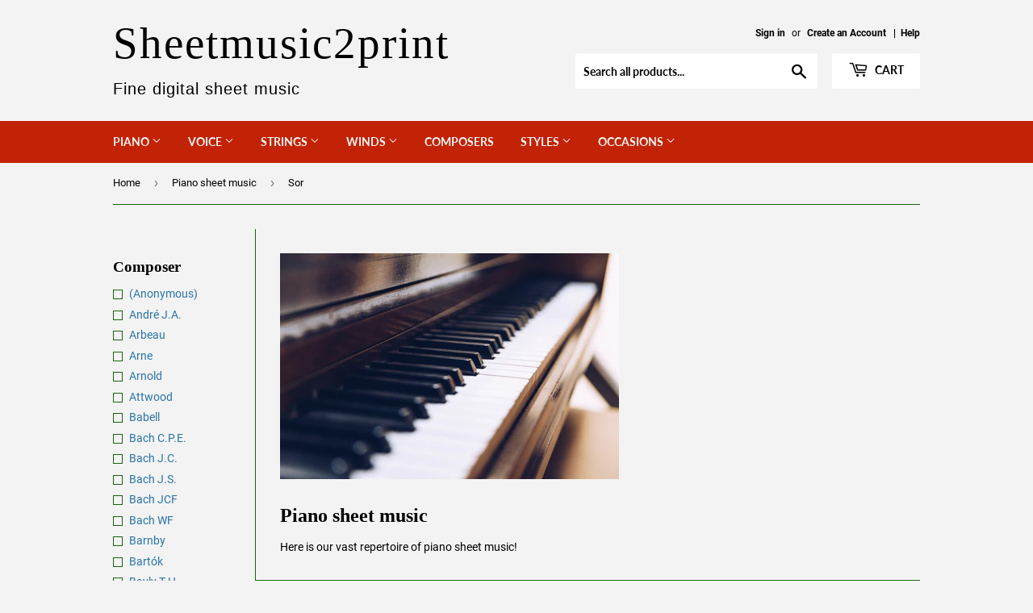

--- FILE ---
content_type: text/html; charset=utf-8
request_url: https://sheetmusic2print.com/collections/piano-sheet-music/composer_sor
body_size: 26276
content:
<!doctype html>
<html class="no-touch no-js">
<head>
  <script>(function(H){H.className=H.className.replace(/\bno-js\b/,'js')})(document.documentElement)</script>
  <!-- Basic page needs ================================================== -->
  <meta charset="utf-8">
  <meta http-equiv="X-UA-Compatible" content="IE=edge,chrome=1">
  
  <!-- Ajouté par MAC 2020-11-10 pour Youtube associated website -->
  <!-- Also for Google Search Console site verification (pas certaine 2021-03-14) -->
  <meta name="google-site-verification" content="dgMKQ2tJYUh9ytVRTSnf50PdYCwudH3XTGe_hbeGSKk" />
  

  
  <link rel="shortcut icon" href="//sheetmusic2print.com/cdn/shop/files/SVP_Favicon_Shopify_Fonce_32x32.png?v=1614294326" type="image/png" />
  

  <!-- Title and description ================================================== -->
  <title>
  Piano sheet music &ndash; Tagged &quot;Composer_Sor&quot; &ndash; Sheetmusic2print
  </title>

  
    <meta name="description" content="Here is our vast repertoire of piano sheet music!">
  

  <!-- Product meta ================================================== -->
  <!-- /snippets/social-meta-tags.liquid -->




<meta property="og:site_name" content="Sheetmusic2print">
<meta property="og:url" content="https://sheetmusic2print.com/collections/piano-sheet-music/composer_sor">
<meta property="og:title" content="Piano sheet music">
<meta property="og:type" content="product.group">
<meta property="og:description" content="Here is our vast repertoire of piano sheet music!">

<meta property="og:image" content="http://sheetmusic2print.com/cdn/shop/collections/Shopify_Burst_Piano_1200x1200.jpg?v=1601403672">
<meta property="og:image:secure_url" content="https://sheetmusic2print.com/cdn/shop/collections/Shopify_Burst_Piano_1200x1200.jpg?v=1601403672">


<meta name="twitter:card" content="summary_large_image">
<meta name="twitter:title" content="Piano sheet music">
<meta name="twitter:description" content="Here is our vast repertoire of piano sheet music!">


  <!-- Helpers ================================================== -->
  <link rel="canonical" href="https://sheetmusic2print.com/collections/piano-sheet-music/composer_sor">
  <meta name="viewport" content="width=device-width,initial-scale=1">

  <!-- CSS ================================================== -->
  <link href="//sheetmusic2print.com/cdn/shop/t/2/assets/theme.scss.css?v=7104416424616963761674764792" rel="stylesheet" type="text/css" media="all" />

  <!-- Header hook for plugins ================================================== -->
  <script>window.performance && window.performance.mark && window.performance.mark('shopify.content_for_header.start');</script><meta id="shopify-digital-wallet" name="shopify-digital-wallet" content="/45814186134/digital_wallets/dialog">
<meta name="shopify-checkout-api-token" content="d1c027d8276c3c55a51dd5e63c8f9233">
<meta id="in-context-paypal-metadata" data-shop-id="45814186134" data-venmo-supported="false" data-environment="production" data-locale="en_US" data-paypal-v4="true" data-currency="USD">
<link rel="alternate" type="application/atom+xml" title="Feed" href="/collections/piano-sheet-music/composer_sor.atom" />
<link rel="alternate" type="application/json+oembed" href="https://sheetmusic2print.com/collections/piano-sheet-music/composer_sor.oembed">
<script async="async" src="/checkouts/internal/preloads.js?locale=en-US"></script>
<link rel="preconnect" href="https://shop.app" crossorigin="anonymous">
<script async="async" src="https://shop.app/checkouts/internal/preloads.js?locale=en-US&shop_id=45814186134" crossorigin="anonymous"></script>
<script id="apple-pay-shop-capabilities" type="application/json">{"shopId":45814186134,"countryCode":"CA","currencyCode":"USD","merchantCapabilities":["supports3DS"],"merchantId":"gid:\/\/shopify\/Shop\/45814186134","merchantName":"Sheetmusic2print","requiredBillingContactFields":["postalAddress","email"],"requiredShippingContactFields":["postalAddress","email"],"shippingType":"shipping","supportedNetworks":["visa","masterCard","amex","discover","jcb"],"total":{"type":"pending","label":"Sheetmusic2print","amount":"1.00"},"shopifyPaymentsEnabled":true,"supportsSubscriptions":true}</script>
<script id="shopify-features" type="application/json">{"accessToken":"d1c027d8276c3c55a51dd5e63c8f9233","betas":["rich-media-storefront-analytics"],"domain":"sheetmusic2print.com","predictiveSearch":true,"shopId":45814186134,"locale":"en"}</script>
<script>var Shopify = Shopify || {};
Shopify.shop = "caux-music-publishing.myshopify.com";
Shopify.locale = "en";
Shopify.currency = {"active":"USD","rate":"1.0"};
Shopify.country = "US";
Shopify.theme = {"name":"Supply","id":107981013142,"schema_name":"Supply","schema_version":"9.0.1","theme_store_id":679,"role":"main"};
Shopify.theme.handle = "null";
Shopify.theme.style = {"id":null,"handle":null};
Shopify.cdnHost = "sheetmusic2print.com/cdn";
Shopify.routes = Shopify.routes || {};
Shopify.routes.root = "/";</script>
<script type="module">!function(o){(o.Shopify=o.Shopify||{}).modules=!0}(window);</script>
<script>!function(o){function n(){var o=[];function n(){o.push(Array.prototype.slice.apply(arguments))}return n.q=o,n}var t=o.Shopify=o.Shopify||{};t.loadFeatures=n(),t.autoloadFeatures=n()}(window);</script>
<script>
  window.ShopifyPay = window.ShopifyPay || {};
  window.ShopifyPay.apiHost = "shop.app\/pay";
  window.ShopifyPay.redirectState = null;
</script>
<script id="shop-js-analytics" type="application/json">{"pageType":"collection"}</script>
<script defer="defer" async type="module" src="//sheetmusic2print.com/cdn/shopifycloud/shop-js/modules/v2/client.init-shop-cart-sync_BT-GjEfc.en.esm.js"></script>
<script defer="defer" async type="module" src="//sheetmusic2print.com/cdn/shopifycloud/shop-js/modules/v2/chunk.common_D58fp_Oc.esm.js"></script>
<script defer="defer" async type="module" src="//sheetmusic2print.com/cdn/shopifycloud/shop-js/modules/v2/chunk.modal_xMitdFEc.esm.js"></script>
<script type="module">
  await import("//sheetmusic2print.com/cdn/shopifycloud/shop-js/modules/v2/client.init-shop-cart-sync_BT-GjEfc.en.esm.js");
await import("//sheetmusic2print.com/cdn/shopifycloud/shop-js/modules/v2/chunk.common_D58fp_Oc.esm.js");
await import("//sheetmusic2print.com/cdn/shopifycloud/shop-js/modules/v2/chunk.modal_xMitdFEc.esm.js");

  window.Shopify.SignInWithShop?.initShopCartSync?.({"fedCMEnabled":true,"windoidEnabled":true});

</script>
<script>
  window.Shopify = window.Shopify || {};
  if (!window.Shopify.featureAssets) window.Shopify.featureAssets = {};
  window.Shopify.featureAssets['shop-js'] = {"shop-cart-sync":["modules/v2/client.shop-cart-sync_DZOKe7Ll.en.esm.js","modules/v2/chunk.common_D58fp_Oc.esm.js","modules/v2/chunk.modal_xMitdFEc.esm.js"],"init-fed-cm":["modules/v2/client.init-fed-cm_B6oLuCjv.en.esm.js","modules/v2/chunk.common_D58fp_Oc.esm.js","modules/v2/chunk.modal_xMitdFEc.esm.js"],"shop-cash-offers":["modules/v2/client.shop-cash-offers_D2sdYoxE.en.esm.js","modules/v2/chunk.common_D58fp_Oc.esm.js","modules/v2/chunk.modal_xMitdFEc.esm.js"],"shop-login-button":["modules/v2/client.shop-login-button_QeVjl5Y3.en.esm.js","modules/v2/chunk.common_D58fp_Oc.esm.js","modules/v2/chunk.modal_xMitdFEc.esm.js"],"pay-button":["modules/v2/client.pay-button_DXTOsIq6.en.esm.js","modules/v2/chunk.common_D58fp_Oc.esm.js","modules/v2/chunk.modal_xMitdFEc.esm.js"],"shop-button":["modules/v2/client.shop-button_DQZHx9pm.en.esm.js","modules/v2/chunk.common_D58fp_Oc.esm.js","modules/v2/chunk.modal_xMitdFEc.esm.js"],"avatar":["modules/v2/client.avatar_BTnouDA3.en.esm.js"],"init-windoid":["modules/v2/client.init-windoid_CR1B-cfM.en.esm.js","modules/v2/chunk.common_D58fp_Oc.esm.js","modules/v2/chunk.modal_xMitdFEc.esm.js"],"init-shop-for-new-customer-accounts":["modules/v2/client.init-shop-for-new-customer-accounts_C_vY_xzh.en.esm.js","modules/v2/client.shop-login-button_QeVjl5Y3.en.esm.js","modules/v2/chunk.common_D58fp_Oc.esm.js","modules/v2/chunk.modal_xMitdFEc.esm.js"],"init-shop-email-lookup-coordinator":["modules/v2/client.init-shop-email-lookup-coordinator_BI7n9ZSv.en.esm.js","modules/v2/chunk.common_D58fp_Oc.esm.js","modules/v2/chunk.modal_xMitdFEc.esm.js"],"init-shop-cart-sync":["modules/v2/client.init-shop-cart-sync_BT-GjEfc.en.esm.js","modules/v2/chunk.common_D58fp_Oc.esm.js","modules/v2/chunk.modal_xMitdFEc.esm.js"],"shop-toast-manager":["modules/v2/client.shop-toast-manager_DiYdP3xc.en.esm.js","modules/v2/chunk.common_D58fp_Oc.esm.js","modules/v2/chunk.modal_xMitdFEc.esm.js"],"init-customer-accounts":["modules/v2/client.init-customer-accounts_D9ZNqS-Q.en.esm.js","modules/v2/client.shop-login-button_QeVjl5Y3.en.esm.js","modules/v2/chunk.common_D58fp_Oc.esm.js","modules/v2/chunk.modal_xMitdFEc.esm.js"],"init-customer-accounts-sign-up":["modules/v2/client.init-customer-accounts-sign-up_iGw4briv.en.esm.js","modules/v2/client.shop-login-button_QeVjl5Y3.en.esm.js","modules/v2/chunk.common_D58fp_Oc.esm.js","modules/v2/chunk.modal_xMitdFEc.esm.js"],"shop-follow-button":["modules/v2/client.shop-follow-button_CqMgW2wH.en.esm.js","modules/v2/chunk.common_D58fp_Oc.esm.js","modules/v2/chunk.modal_xMitdFEc.esm.js"],"checkout-modal":["modules/v2/client.checkout-modal_xHeaAweL.en.esm.js","modules/v2/chunk.common_D58fp_Oc.esm.js","modules/v2/chunk.modal_xMitdFEc.esm.js"],"shop-login":["modules/v2/client.shop-login_D91U-Q7h.en.esm.js","modules/v2/chunk.common_D58fp_Oc.esm.js","modules/v2/chunk.modal_xMitdFEc.esm.js"],"lead-capture":["modules/v2/client.lead-capture_BJmE1dJe.en.esm.js","modules/v2/chunk.common_D58fp_Oc.esm.js","modules/v2/chunk.modal_xMitdFEc.esm.js"],"payment-terms":["modules/v2/client.payment-terms_Ci9AEqFq.en.esm.js","modules/v2/chunk.common_D58fp_Oc.esm.js","modules/v2/chunk.modal_xMitdFEc.esm.js"]};
</script>
<script id="__st">var __st={"a":45814186134,"offset":-18000,"reqid":"bbddd411-b03d-42f5-8954-48d3ce8a269f-1769305743","pageurl":"sheetmusic2print.com\/collections\/piano-sheet-music\/composer_sor","u":"a2de91bbd546","p":"collection","rtyp":"collection","rid":213474410646};</script>
<script>window.ShopifyPaypalV4VisibilityTracking = true;</script>
<script id="captcha-bootstrap">!function(){'use strict';const t='contact',e='account',n='new_comment',o=[[t,t],['blogs',n],['comments',n],[t,'customer']],c=[[e,'customer_login'],[e,'guest_login'],[e,'recover_customer_password'],[e,'create_customer']],r=t=>t.map((([t,e])=>`form[action*='/${t}']:not([data-nocaptcha='true']) input[name='form_type'][value='${e}']`)).join(','),a=t=>()=>t?[...document.querySelectorAll(t)].map((t=>t.form)):[];function s(){const t=[...o],e=r(t);return a(e)}const i='password',u='form_key',d=['recaptcha-v3-token','g-recaptcha-response','h-captcha-response',i],f=()=>{try{return window.sessionStorage}catch{return}},m='__shopify_v',_=t=>t.elements[u];function p(t,e,n=!1){try{const o=window.sessionStorage,c=JSON.parse(o.getItem(e)),{data:r}=function(t){const{data:e,action:n}=t;return t[m]||n?{data:e,action:n}:{data:t,action:n}}(c);for(const[e,n]of Object.entries(r))t.elements[e]&&(t.elements[e].value=n);n&&o.removeItem(e)}catch(o){console.error('form repopulation failed',{error:o})}}const l='form_type',E='cptcha';function T(t){t.dataset[E]=!0}const w=window,h=w.document,L='Shopify',v='ce_forms',y='captcha';let A=!1;((t,e)=>{const n=(g='f06e6c50-85a8-45c8-87d0-21a2b65856fe',I='https://cdn.shopify.com/shopifycloud/storefront-forms-hcaptcha/ce_storefront_forms_captcha_hcaptcha.v1.5.2.iife.js',D={infoText:'Protected by hCaptcha',privacyText:'Privacy',termsText:'Terms'},(t,e,n)=>{const o=w[L][v],c=o.bindForm;if(c)return c(t,g,e,D).then(n);var r;o.q.push([[t,g,e,D],n]),r=I,A||(h.body.append(Object.assign(h.createElement('script'),{id:'captcha-provider',async:!0,src:r})),A=!0)});var g,I,D;w[L]=w[L]||{},w[L][v]=w[L][v]||{},w[L][v].q=[],w[L][y]=w[L][y]||{},w[L][y].protect=function(t,e){n(t,void 0,e),T(t)},Object.freeze(w[L][y]),function(t,e,n,w,h,L){const[v,y,A,g]=function(t,e,n){const i=e?o:[],u=t?c:[],d=[...i,...u],f=r(d),m=r(i),_=r(d.filter((([t,e])=>n.includes(e))));return[a(f),a(m),a(_),s()]}(w,h,L),I=t=>{const e=t.target;return e instanceof HTMLFormElement?e:e&&e.form},D=t=>v().includes(t);t.addEventListener('submit',(t=>{const e=I(t);if(!e)return;const n=D(e)&&!e.dataset.hcaptchaBound&&!e.dataset.recaptchaBound,o=_(e),c=g().includes(e)&&(!o||!o.value);(n||c)&&t.preventDefault(),c&&!n&&(function(t){try{if(!f())return;!function(t){const e=f();if(!e)return;const n=_(t);if(!n)return;const o=n.value;o&&e.removeItem(o)}(t);const e=Array.from(Array(32),(()=>Math.random().toString(36)[2])).join('');!function(t,e){_(t)||t.append(Object.assign(document.createElement('input'),{type:'hidden',name:u})),t.elements[u].value=e}(t,e),function(t,e){const n=f();if(!n)return;const o=[...t.querySelectorAll(`input[type='${i}']`)].map((({name:t})=>t)),c=[...d,...o],r={};for(const[a,s]of new FormData(t).entries())c.includes(a)||(r[a]=s);n.setItem(e,JSON.stringify({[m]:1,action:t.action,data:r}))}(t,e)}catch(e){console.error('failed to persist form',e)}}(e),e.submit())}));const S=(t,e)=>{t&&!t.dataset[E]&&(n(t,e.some((e=>e===t))),T(t))};for(const o of['focusin','change'])t.addEventListener(o,(t=>{const e=I(t);D(e)&&S(e,y())}));const B=e.get('form_key'),M=e.get(l),P=B&&M;t.addEventListener('DOMContentLoaded',(()=>{const t=y();if(P)for(const e of t)e.elements[l].value===M&&p(e,B);[...new Set([...A(),...v().filter((t=>'true'===t.dataset.shopifyCaptcha))])].forEach((e=>S(e,t)))}))}(h,new URLSearchParams(w.location.search),n,t,e,['guest_login'])})(!0,!0)}();</script>
<script integrity="sha256-4kQ18oKyAcykRKYeNunJcIwy7WH5gtpwJnB7kiuLZ1E=" data-source-attribution="shopify.loadfeatures" defer="defer" src="//sheetmusic2print.com/cdn/shopifycloud/storefront/assets/storefront/load_feature-a0a9edcb.js" crossorigin="anonymous"></script>
<script crossorigin="anonymous" defer="defer" src="//sheetmusic2print.com/cdn/shopifycloud/storefront/assets/shopify_pay/storefront-65b4c6d7.js?v=20250812"></script>
<script data-source-attribution="shopify.dynamic_checkout.dynamic.init">var Shopify=Shopify||{};Shopify.PaymentButton=Shopify.PaymentButton||{isStorefrontPortableWallets:!0,init:function(){window.Shopify.PaymentButton.init=function(){};var t=document.createElement("script");t.src="https://sheetmusic2print.com/cdn/shopifycloud/portable-wallets/latest/portable-wallets.en.js",t.type="module",document.head.appendChild(t)}};
</script>
<script data-source-attribution="shopify.dynamic_checkout.buyer_consent">
  function portableWalletsHideBuyerConsent(e){var t=document.getElementById("shopify-buyer-consent"),n=document.getElementById("shopify-subscription-policy-button");t&&n&&(t.classList.add("hidden"),t.setAttribute("aria-hidden","true"),n.removeEventListener("click",e))}function portableWalletsShowBuyerConsent(e){var t=document.getElementById("shopify-buyer-consent"),n=document.getElementById("shopify-subscription-policy-button");t&&n&&(t.classList.remove("hidden"),t.removeAttribute("aria-hidden"),n.addEventListener("click",e))}window.Shopify?.PaymentButton&&(window.Shopify.PaymentButton.hideBuyerConsent=portableWalletsHideBuyerConsent,window.Shopify.PaymentButton.showBuyerConsent=portableWalletsShowBuyerConsent);
</script>
<script data-source-attribution="shopify.dynamic_checkout.cart.bootstrap">document.addEventListener("DOMContentLoaded",(function(){function t(){return document.querySelector("shopify-accelerated-checkout-cart, shopify-accelerated-checkout")}if(t())Shopify.PaymentButton.init();else{new MutationObserver((function(e,n){t()&&(Shopify.PaymentButton.init(),n.disconnect())})).observe(document.body,{childList:!0,subtree:!0})}}));
</script>
<link id="shopify-accelerated-checkout-styles" rel="stylesheet" media="screen" href="https://sheetmusic2print.com/cdn/shopifycloud/portable-wallets/latest/accelerated-checkout-backwards-compat.css" crossorigin="anonymous">
<style id="shopify-accelerated-checkout-cart">
        #shopify-buyer-consent {
  margin-top: 1em;
  display: inline-block;
  width: 100%;
}

#shopify-buyer-consent.hidden {
  display: none;
}

#shopify-subscription-policy-button {
  background: none;
  border: none;
  padding: 0;
  text-decoration: underline;
  font-size: inherit;
  cursor: pointer;
}

#shopify-subscription-policy-button::before {
  box-shadow: none;
}

      </style>

<script>window.performance && window.performance.mark && window.performance.mark('shopify.content_for_header.end');</script>

  
  

  <script src="//sheetmusic2print.com/cdn/shop/t/2/assets/jquery-2.2.3.min.js?v=58211863146907186831597002926" type="text/javascript"></script>

  <script src="//sheetmusic2print.com/cdn/shop/t/2/assets/lazysizes.min.js?v=8147953233334221341597002926" async="async"></script>
  <script src="//sheetmusic2print.com/cdn/shop/t/2/assets/vendor.js?v=157220418894322395261599516200" defer="defer"></script>
  <script src="//sheetmusic2print.com/cdn/shop/t/2/assets/theme.js?v=38554893154702964431601304355" defer="defer"></script>


<!-- Added by MAC 2021-03-13 -->
  <!-- Global site tag (gtag.js) - Google Analytics -->
<script async src="https://www.googletagmanager.com/gtag/js?id=G-01LBC9BDCN"></script>
<script>
  window.dataLayer = window.dataLayer || [];
  function gtag(){dataLayer.push(arguments);}
  gtag('js', new Date());

  gtag('config', 'G-01LBC9BDCN');
</script>
  
<link href="https://monorail-edge.shopifysvc.com" rel="dns-prefetch">
<script>(function(){if ("sendBeacon" in navigator && "performance" in window) {try {var session_token_from_headers = performance.getEntriesByType('navigation')[0].serverTiming.find(x => x.name == '_s').description;} catch {var session_token_from_headers = undefined;}var session_cookie_matches = document.cookie.match(/_shopify_s=([^;]*)/);var session_token_from_cookie = session_cookie_matches && session_cookie_matches.length === 2 ? session_cookie_matches[1] : "";var session_token = session_token_from_headers || session_token_from_cookie || "";function handle_abandonment_event(e) {var entries = performance.getEntries().filter(function(entry) {return /monorail-edge.shopifysvc.com/.test(entry.name);});if (!window.abandonment_tracked && entries.length === 0) {window.abandonment_tracked = true;var currentMs = Date.now();var navigation_start = performance.timing.navigationStart;var payload = {shop_id: 45814186134,url: window.location.href,navigation_start,duration: currentMs - navigation_start,session_token,page_type: "collection"};window.navigator.sendBeacon("https://monorail-edge.shopifysvc.com/v1/produce", JSON.stringify({schema_id: "online_store_buyer_site_abandonment/1.1",payload: payload,metadata: {event_created_at_ms: currentMs,event_sent_at_ms: currentMs}}));}}window.addEventListener('pagehide', handle_abandonment_event);}}());</script>
<script id="web-pixels-manager-setup">(function e(e,d,r,n,o){if(void 0===o&&(o={}),!Boolean(null===(a=null===(i=window.Shopify)||void 0===i?void 0:i.analytics)||void 0===a?void 0:a.replayQueue)){var i,a;window.Shopify=window.Shopify||{};var t=window.Shopify;t.analytics=t.analytics||{};var s=t.analytics;s.replayQueue=[],s.publish=function(e,d,r){return s.replayQueue.push([e,d,r]),!0};try{self.performance.mark("wpm:start")}catch(e){}var l=function(){var e={modern:/Edge?\/(1{2}[4-9]|1[2-9]\d|[2-9]\d{2}|\d{4,})\.\d+(\.\d+|)|Firefox\/(1{2}[4-9]|1[2-9]\d|[2-9]\d{2}|\d{4,})\.\d+(\.\d+|)|Chrom(ium|e)\/(9{2}|\d{3,})\.\d+(\.\d+|)|(Maci|X1{2}).+ Version\/(15\.\d+|(1[6-9]|[2-9]\d|\d{3,})\.\d+)([,.]\d+|)( \(\w+\)|)( Mobile\/\w+|) Safari\/|Chrome.+OPR\/(9{2}|\d{3,})\.\d+\.\d+|(CPU[ +]OS|iPhone[ +]OS|CPU[ +]iPhone|CPU IPhone OS|CPU iPad OS)[ +]+(15[._]\d+|(1[6-9]|[2-9]\d|\d{3,})[._]\d+)([._]\d+|)|Android:?[ /-](13[3-9]|1[4-9]\d|[2-9]\d{2}|\d{4,})(\.\d+|)(\.\d+|)|Android.+Firefox\/(13[5-9]|1[4-9]\d|[2-9]\d{2}|\d{4,})\.\d+(\.\d+|)|Android.+Chrom(ium|e)\/(13[3-9]|1[4-9]\d|[2-9]\d{2}|\d{4,})\.\d+(\.\d+|)|SamsungBrowser\/([2-9]\d|\d{3,})\.\d+/,legacy:/Edge?\/(1[6-9]|[2-9]\d|\d{3,})\.\d+(\.\d+|)|Firefox\/(5[4-9]|[6-9]\d|\d{3,})\.\d+(\.\d+|)|Chrom(ium|e)\/(5[1-9]|[6-9]\d|\d{3,})\.\d+(\.\d+|)([\d.]+$|.*Safari\/(?![\d.]+ Edge\/[\d.]+$))|(Maci|X1{2}).+ Version\/(10\.\d+|(1[1-9]|[2-9]\d|\d{3,})\.\d+)([,.]\d+|)( \(\w+\)|)( Mobile\/\w+|) Safari\/|Chrome.+OPR\/(3[89]|[4-9]\d|\d{3,})\.\d+\.\d+|(CPU[ +]OS|iPhone[ +]OS|CPU[ +]iPhone|CPU IPhone OS|CPU iPad OS)[ +]+(10[._]\d+|(1[1-9]|[2-9]\d|\d{3,})[._]\d+)([._]\d+|)|Android:?[ /-](13[3-9]|1[4-9]\d|[2-9]\d{2}|\d{4,})(\.\d+|)(\.\d+|)|Mobile Safari.+OPR\/([89]\d|\d{3,})\.\d+\.\d+|Android.+Firefox\/(13[5-9]|1[4-9]\d|[2-9]\d{2}|\d{4,})\.\d+(\.\d+|)|Android.+Chrom(ium|e)\/(13[3-9]|1[4-9]\d|[2-9]\d{2}|\d{4,})\.\d+(\.\d+|)|Android.+(UC? ?Browser|UCWEB|U3)[ /]?(15\.([5-9]|\d{2,})|(1[6-9]|[2-9]\d|\d{3,})\.\d+)\.\d+|SamsungBrowser\/(5\.\d+|([6-9]|\d{2,})\.\d+)|Android.+MQ{2}Browser\/(14(\.(9|\d{2,})|)|(1[5-9]|[2-9]\d|\d{3,})(\.\d+|))(\.\d+|)|K[Aa][Ii]OS\/(3\.\d+|([4-9]|\d{2,})\.\d+)(\.\d+|)/},d=e.modern,r=e.legacy,n=navigator.userAgent;return n.match(d)?"modern":n.match(r)?"legacy":"unknown"}(),u="modern"===l?"modern":"legacy",c=(null!=n?n:{modern:"",legacy:""})[u],f=function(e){return[e.baseUrl,"/wpm","/b",e.hashVersion,"modern"===e.buildTarget?"m":"l",".js"].join("")}({baseUrl:d,hashVersion:r,buildTarget:u}),m=function(e){var d=e.version,r=e.bundleTarget,n=e.surface,o=e.pageUrl,i=e.monorailEndpoint;return{emit:function(e){var a=e.status,t=e.errorMsg,s=(new Date).getTime(),l=JSON.stringify({metadata:{event_sent_at_ms:s},events:[{schema_id:"web_pixels_manager_load/3.1",payload:{version:d,bundle_target:r,page_url:o,status:a,surface:n,error_msg:t},metadata:{event_created_at_ms:s}}]});if(!i)return console&&console.warn&&console.warn("[Web Pixels Manager] No Monorail endpoint provided, skipping logging."),!1;try{return self.navigator.sendBeacon.bind(self.navigator)(i,l)}catch(e){}var u=new XMLHttpRequest;try{return u.open("POST",i,!0),u.setRequestHeader("Content-Type","text/plain"),u.send(l),!0}catch(e){return console&&console.warn&&console.warn("[Web Pixels Manager] Got an unhandled error while logging to Monorail."),!1}}}}({version:r,bundleTarget:l,surface:e.surface,pageUrl:self.location.href,monorailEndpoint:e.monorailEndpoint});try{o.browserTarget=l,function(e){var d=e.src,r=e.async,n=void 0===r||r,o=e.onload,i=e.onerror,a=e.sri,t=e.scriptDataAttributes,s=void 0===t?{}:t,l=document.createElement("script"),u=document.querySelector("head"),c=document.querySelector("body");if(l.async=n,l.src=d,a&&(l.integrity=a,l.crossOrigin="anonymous"),s)for(var f in s)if(Object.prototype.hasOwnProperty.call(s,f))try{l.dataset[f]=s[f]}catch(e){}if(o&&l.addEventListener("load",o),i&&l.addEventListener("error",i),u)u.appendChild(l);else{if(!c)throw new Error("Did not find a head or body element to append the script");c.appendChild(l)}}({src:f,async:!0,onload:function(){if(!function(){var e,d;return Boolean(null===(d=null===(e=window.Shopify)||void 0===e?void 0:e.analytics)||void 0===d?void 0:d.initialized)}()){var d=window.webPixelsManager.init(e)||void 0;if(d){var r=window.Shopify.analytics;r.replayQueue.forEach((function(e){var r=e[0],n=e[1],o=e[2];d.publishCustomEvent(r,n,o)})),r.replayQueue=[],r.publish=d.publishCustomEvent,r.visitor=d.visitor,r.initialized=!0}}},onerror:function(){return m.emit({status:"failed",errorMsg:"".concat(f," has failed to load")})},sri:function(e){var d=/^sha384-[A-Za-z0-9+/=]+$/;return"string"==typeof e&&d.test(e)}(c)?c:"",scriptDataAttributes:o}),m.emit({status:"loading"})}catch(e){m.emit({status:"failed",errorMsg:(null==e?void 0:e.message)||"Unknown error"})}}})({shopId: 45814186134,storefrontBaseUrl: "https://sheetmusic2print.com",extensionsBaseUrl: "https://extensions.shopifycdn.com/cdn/shopifycloud/web-pixels-manager",monorailEndpoint: "https://monorail-edge.shopifysvc.com/unstable/produce_batch",surface: "storefront-renderer",enabledBetaFlags: ["2dca8a86"],webPixelsConfigList: [{"id":"shopify-app-pixel","configuration":"{}","eventPayloadVersion":"v1","runtimeContext":"STRICT","scriptVersion":"0450","apiClientId":"shopify-pixel","type":"APP","privacyPurposes":["ANALYTICS","MARKETING"]},{"id":"shopify-custom-pixel","eventPayloadVersion":"v1","runtimeContext":"LAX","scriptVersion":"0450","apiClientId":"shopify-pixel","type":"CUSTOM","privacyPurposes":["ANALYTICS","MARKETING"]}],isMerchantRequest: false,initData: {"shop":{"name":"Sheetmusic2print","paymentSettings":{"currencyCode":"USD"},"myshopifyDomain":"caux-music-publishing.myshopify.com","countryCode":"CA","storefrontUrl":"https:\/\/sheetmusic2print.com"},"customer":null,"cart":null,"checkout":null,"productVariants":[],"purchasingCompany":null},},"https://sheetmusic2print.com/cdn","fcfee988w5aeb613cpc8e4bc33m6693e112",{"modern":"","legacy":""},{"shopId":"45814186134","storefrontBaseUrl":"https:\/\/sheetmusic2print.com","extensionBaseUrl":"https:\/\/extensions.shopifycdn.com\/cdn\/shopifycloud\/web-pixels-manager","surface":"storefront-renderer","enabledBetaFlags":"[\"2dca8a86\"]","isMerchantRequest":"false","hashVersion":"fcfee988w5aeb613cpc8e4bc33m6693e112","publish":"custom","events":"[[\"page_viewed\",{}],[\"collection_viewed\",{\"collection\":{\"id\":\"213474410646\",\"title\":\"Piano sheet music\",\"productVariants\":[{\"price\":{\"amount\":7.95,\"currencyCode\":\"USD\"},\"product\":{\"title\":\"Romance - Jeux interdits\",\"vendor\":\"Sor, Fernando (1778-1839)\",\"id\":\"5596428042390\",\"untranslatedTitle\":\"Romance - Jeux interdits\",\"url\":\"\/products\/sor-piano-romance-jeux-interdits\",\"type\":\"Piano\"},\"id\":\"35707075788950\",\"image\":{\"src\":\"\/\/sheetmusic2print.com\/cdn\/shop\/products\/Romance-Jeux-Interdits_1ce809ac-d3bc-4e13-9f12-3adf5e43971c.png?v=1601224771\"},\"sku\":\"1345\",\"title\":\"Default Title\",\"untranslatedTitle\":\"Default Title\"}]}}]]"});</script><script>
  window.ShopifyAnalytics = window.ShopifyAnalytics || {};
  window.ShopifyAnalytics.meta = window.ShopifyAnalytics.meta || {};
  window.ShopifyAnalytics.meta.currency = 'USD';
  var meta = {"products":[{"id":5596428042390,"gid":"gid:\/\/shopify\/Product\/5596428042390","vendor":"Sor, Fernando (1778-1839)","type":"Piano","handle":"sor-piano-romance-jeux-interdits","variants":[{"id":35707075788950,"price":795,"name":"Romance - Jeux interdits","public_title":null,"sku":"1345"}],"remote":false}],"page":{"pageType":"collection","resourceType":"collection","resourceId":213474410646,"requestId":"bbddd411-b03d-42f5-8954-48d3ce8a269f-1769305743"}};
  for (var attr in meta) {
    window.ShopifyAnalytics.meta[attr] = meta[attr];
  }
</script>
<script class="analytics">
  (function () {
    var customDocumentWrite = function(content) {
      var jquery = null;

      if (window.jQuery) {
        jquery = window.jQuery;
      } else if (window.Checkout && window.Checkout.$) {
        jquery = window.Checkout.$;
      }

      if (jquery) {
        jquery('body').append(content);
      }
    };

    var hasLoggedConversion = function(token) {
      if (token) {
        return document.cookie.indexOf('loggedConversion=' + token) !== -1;
      }
      return false;
    }

    var setCookieIfConversion = function(token) {
      if (token) {
        var twoMonthsFromNow = new Date(Date.now());
        twoMonthsFromNow.setMonth(twoMonthsFromNow.getMonth() + 2);

        document.cookie = 'loggedConversion=' + token + '; expires=' + twoMonthsFromNow;
      }
    }

    var trekkie = window.ShopifyAnalytics.lib = window.trekkie = window.trekkie || [];
    if (trekkie.integrations) {
      return;
    }
    trekkie.methods = [
      'identify',
      'page',
      'ready',
      'track',
      'trackForm',
      'trackLink'
    ];
    trekkie.factory = function(method) {
      return function() {
        var args = Array.prototype.slice.call(arguments);
        args.unshift(method);
        trekkie.push(args);
        return trekkie;
      };
    };
    for (var i = 0; i < trekkie.methods.length; i++) {
      var key = trekkie.methods[i];
      trekkie[key] = trekkie.factory(key);
    }
    trekkie.load = function(config) {
      trekkie.config = config || {};
      trekkie.config.initialDocumentCookie = document.cookie;
      var first = document.getElementsByTagName('script')[0];
      var script = document.createElement('script');
      script.type = 'text/javascript';
      script.onerror = function(e) {
        var scriptFallback = document.createElement('script');
        scriptFallback.type = 'text/javascript';
        scriptFallback.onerror = function(error) {
                var Monorail = {
      produce: function produce(monorailDomain, schemaId, payload) {
        var currentMs = new Date().getTime();
        var event = {
          schema_id: schemaId,
          payload: payload,
          metadata: {
            event_created_at_ms: currentMs,
            event_sent_at_ms: currentMs
          }
        };
        return Monorail.sendRequest("https://" + monorailDomain + "/v1/produce", JSON.stringify(event));
      },
      sendRequest: function sendRequest(endpointUrl, payload) {
        // Try the sendBeacon API
        if (window && window.navigator && typeof window.navigator.sendBeacon === 'function' && typeof window.Blob === 'function' && !Monorail.isIos12()) {
          var blobData = new window.Blob([payload], {
            type: 'text/plain'
          });

          if (window.navigator.sendBeacon(endpointUrl, blobData)) {
            return true;
          } // sendBeacon was not successful

        } // XHR beacon

        var xhr = new XMLHttpRequest();

        try {
          xhr.open('POST', endpointUrl);
          xhr.setRequestHeader('Content-Type', 'text/plain');
          xhr.send(payload);
        } catch (e) {
          console.log(e);
        }

        return false;
      },
      isIos12: function isIos12() {
        return window.navigator.userAgent.lastIndexOf('iPhone; CPU iPhone OS 12_') !== -1 || window.navigator.userAgent.lastIndexOf('iPad; CPU OS 12_') !== -1;
      }
    };
    Monorail.produce('monorail-edge.shopifysvc.com',
      'trekkie_storefront_load_errors/1.1',
      {shop_id: 45814186134,
      theme_id: 107981013142,
      app_name: "storefront",
      context_url: window.location.href,
      source_url: "//sheetmusic2print.com/cdn/s/trekkie.storefront.8d95595f799fbf7e1d32231b9a28fd43b70c67d3.min.js"});

        };
        scriptFallback.async = true;
        scriptFallback.src = '//sheetmusic2print.com/cdn/s/trekkie.storefront.8d95595f799fbf7e1d32231b9a28fd43b70c67d3.min.js';
        first.parentNode.insertBefore(scriptFallback, first);
      };
      script.async = true;
      script.src = '//sheetmusic2print.com/cdn/s/trekkie.storefront.8d95595f799fbf7e1d32231b9a28fd43b70c67d3.min.js';
      first.parentNode.insertBefore(script, first);
    };
    trekkie.load(
      {"Trekkie":{"appName":"storefront","development":false,"defaultAttributes":{"shopId":45814186134,"isMerchantRequest":null,"themeId":107981013142,"themeCityHash":"3038534697219337185","contentLanguage":"en","currency":"USD","eventMetadataId":"44aae053-3c69-46f6-9ff4-82230d52275d"},"isServerSideCookieWritingEnabled":true,"monorailRegion":"shop_domain","enabledBetaFlags":["65f19447"]},"Session Attribution":{},"S2S":{"facebookCapiEnabled":false,"source":"trekkie-storefront-renderer","apiClientId":580111}}
    );

    var loaded = false;
    trekkie.ready(function() {
      if (loaded) return;
      loaded = true;

      window.ShopifyAnalytics.lib = window.trekkie;

      var originalDocumentWrite = document.write;
      document.write = customDocumentWrite;
      try { window.ShopifyAnalytics.merchantGoogleAnalytics.call(this); } catch(error) {};
      document.write = originalDocumentWrite;

      window.ShopifyAnalytics.lib.page(null,{"pageType":"collection","resourceType":"collection","resourceId":213474410646,"requestId":"bbddd411-b03d-42f5-8954-48d3ce8a269f-1769305743","shopifyEmitted":true});

      var match = window.location.pathname.match(/checkouts\/(.+)\/(thank_you|post_purchase)/)
      var token = match? match[1]: undefined;
      if (!hasLoggedConversion(token)) {
        setCookieIfConversion(token);
        window.ShopifyAnalytics.lib.track("Viewed Product Category",{"currency":"USD","category":"Collection: piano-sheet-music","collectionName":"piano-sheet-music","collectionId":213474410646,"nonInteraction":true},undefined,undefined,{"shopifyEmitted":true});
      }
    });


        var eventsListenerScript = document.createElement('script');
        eventsListenerScript.async = true;
        eventsListenerScript.src = "//sheetmusic2print.com/cdn/shopifycloud/storefront/assets/shop_events_listener-3da45d37.js";
        document.getElementsByTagName('head')[0].appendChild(eventsListenerScript);

})();</script>
  <script>
  if (!window.ga || (window.ga && typeof window.ga !== 'function')) {
    window.ga = function ga() {
      (window.ga.q = window.ga.q || []).push(arguments);
      if (window.Shopify && window.Shopify.analytics && typeof window.Shopify.analytics.publish === 'function') {
        window.Shopify.analytics.publish("ga_stub_called", {}, {sendTo: "google_osp_migration"});
      }
      console.error("Shopify's Google Analytics stub called with:", Array.from(arguments), "\nSee https://help.shopify.com/manual/promoting-marketing/pixels/pixel-migration#google for more information.");
    };
    if (window.Shopify && window.Shopify.analytics && typeof window.Shopify.analytics.publish === 'function') {
      window.Shopify.analytics.publish("ga_stub_initialized", {}, {sendTo: "google_osp_migration"});
    }
  }
</script>
<script
  defer
  src="https://sheetmusic2print.com/cdn/shopifycloud/perf-kit/shopify-perf-kit-3.0.4.min.js"
  data-application="storefront-renderer"
  data-shop-id="45814186134"
  data-render-region="gcp-us-central1"
  data-page-type="collection"
  data-theme-instance-id="107981013142"
  data-theme-name="Supply"
  data-theme-version="9.0.1"
  data-monorail-region="shop_domain"
  data-resource-timing-sampling-rate="10"
  data-shs="true"
  data-shs-beacon="true"
  data-shs-export-with-fetch="true"
  data-shs-logs-sample-rate="1"
  data-shs-beacon-endpoint="https://sheetmusic2print.com/api/collect"
></script>
</head>

<body id="piano-sheet-music" class="template-collection">

  <div id="shopify-section-header" class="shopify-section header-section"><header class="site-header" role="banner" data-section-id="header" data-section-type="header-section">
  <div class="wrapper">

    <div class="grid--full">
      <div class="grid-item large--one-half">
        
          <div class="h1 header-logo" itemscope itemtype="http://schema.org/Organization">
        
          
            
            <a href="/" itemprop="url">
              <span id="Header_Shopname" style="font-family: Garamond, serif; font-weight:normal; letter-spacing: 2px;">Sheetmusic2print</span><br/>
              <span id="Header_Shopsubtitle" style="font-family: Calibri, sans-serif; font-weight:normal; letter-spacing: 1px;">Fine digital sheet music</span>
            </a>
          
        
          </div>
        
      </div>
      
      <div class="grid-item large--one-half text-center large--text-right">
        
        
        
          <div class="site-header--text-links">
            
            

            
              <span class="site-header--meta-links medium-down--hide">
                
                  <a href="/account/login" id="customer_login_link">Sign in</a>
                  <span class="site-header--spacer">or</span>
                  <a href="/account/register" id="customer_register_link">Create an Account</a>
                
                
                
                <b>&nbsp;&nbsp;|&nbsp;&nbsp;<a href="/pages/help">Help</a></b>
                
              </span>
            
          </div>
        
          <br class="medium-down--hide">
        

        <form action="/search" method="get" class="search-bar" role="search">
  <input type="hidden" name="type" value="product">

  <input type="search" name="q" value="" placeholder="Search all products..." aria-label="Search all products...">
  <button type="submit" class="search-bar--submit icon-fallback-text">
    <span class="icon icon-search" aria-hidden="true"></span>
    <span class="fallback-text">Search</span>
  </button>
</form>


        <a href="/cart" class="header-cart-btn cart-toggle">
          <span class="icon icon-cart"></span>
          Cart <span class="cart-count cart-badge--desktop hidden-count">0</span>
        </a>
      </div>
    </div>

  </div>
  
</header>

<div id="mobileNavBar">
  <div class="display-table-cell">
    <button class="menu-toggle mobileNavBar-link" aria-controls="navBar" aria-expanded="false"><span class="icon icon-hamburger" aria-hidden="true"></span>Menu</button>
  </div>
  <div class="display-table-cell">
    <a href="/cart" class="cart-toggle mobileNavBar-link">
      <span class="icon icon-cart"></span>
      Cart <span class="cart-count hidden-count">0</span>
    </a>
  </div>
</div>

<nav class="nav-bar" id="navBar" role="navigation">
  <div class="wrapper">
    <form action="/search" method="get" class="search-bar" role="search">
  <input type="hidden" name="type" value="product">

  <input type="search" name="q" value="" placeholder="Search all products..." aria-label="Search all products...">
  <button type="submit" class="search-bar--submit icon-fallback-text">
    <span class="icon icon-search" aria-hidden="true"></span>
    <span class="fallback-text">Search</span>
  </button>
</form>

    <ul class="mobile-nav" id="MobileNav">
  
  <li class="large--hide">
    <a href="/">Home</a>
  </li>
  
  
    
      
      <li
        class="mobile-nav--has-dropdown "
        aria-haspopup="true">
        <a
          href="#"
          class="mobile-nav--link"
          data-meganav-type="parent"
          >
            Piano
        </a>
        <button class="icon icon-arrow-down mobile-nav--button"
          aria-expanded="false"
          aria-label="Piano Menu">
        </button>
        <ul
          id="MenuParent-1"
          class="mobile-nav--dropdown "
          data-meganav-dropdown>
          
            
              <li>
                <a
                  href="/collections/piano-sheet-music-for-beginners"
                  class="mobile-nav--link"
                  data-meganav-type="child"
                  >
                    Beginners
                </a>
              </li>
            
          
            
              <li>
                <a
                  href="/collections/easy-sheet-music-for-piano"
                  class="mobile-nav--link"
                  data-meganav-type="child"
                  >
                    Easy piano (Grades 1 to 3)
                </a>
              </li>
            
          
            
              <li>
                <a
                  href="/collections/intermediate-piano-sheet-music"
                  class="mobile-nav--link"
                  data-meganav-type="child"
                  >
                    Intermediate piano (Grades 4 to 8)
                </a>
              </li>
            
          
            
              <li>
                <a
                  href="/collections/advanced-sheet-music-for-piano"
                  class="mobile-nav--link"
                  data-meganav-type="child"
                  >
                    Advanced piano (Grades 9 to 12)
                </a>
              </li>
            
          
            
              <li>
                <a
                  href="/collections/christmas-sheet-music-for-piano"
                  class="mobile-nav--link"
                  data-meganav-type="child"
                  >
                    Christmas
                </a>
              </li>
            
          
            
              <li>
                <a
                  href="/collections/wedding-sheet-music"
                  class="mobile-nav--link"
                  data-meganav-type="child"
                  >
                    Weddings
                </a>
              </li>
            
          
            
              <li class="mobile-nav--active">
                <a
                  href="/collections/piano-sheet-music"
                  class="mobile-nav--link"
                  data-meganav-type="child"
                  aria-current="page">
                    All piano
                </a>
              </li>
            
          
            
              <li>
                <a
                  href="/collections/organ-sheet-music"
                  class="mobile-nav--link"
                  data-meganav-type="child"
                  >
                    Organ
                </a>
              </li>
            
          
        </ul>
      </li>
    
  
    
      
      <li
        class="mobile-nav--has-dropdown "
        aria-haspopup="true">
        <a
          href="#"
          class="mobile-nav--link"
          data-meganav-type="parent"
          >
            Voice
        </a>
        <button class="icon icon-arrow-down mobile-nav--button"
          aria-expanded="false"
          aria-label="Voice Menu">
        </button>
        <ul
          id="MenuParent-2"
          class="mobile-nav--dropdown "
          data-meganav-dropdown>
          
            
              <li>
                <a
                  href="/collections/vocal-duets"
                  class="mobile-nav--link"
                  data-meganav-type="child"
                  >
                    Vocal duet
                </a>
              </li>
            
          
            
              <li>
                <a
                  href="/collections/choir-satb"
                  class="mobile-nav--link"
                  data-meganav-type="child"
                  >
                    Choir SATB
                </a>
              </li>
            
          
            
              <li>
                <a
                  href="/collections/christmas-sheet-music-voice"
                  class="mobile-nav--link"
                  data-meganav-type="child"
                  >
                    Christmas
                </a>
              </li>
            
          
            
              <li>
                <a
                  href="/collections/wedding-sheet-music"
                  class="mobile-nav--link"
                  data-meganav-type="child"
                  >
                    Weddings
                </a>
              </li>
            
          
            
              <li>
                <a
                  href="/collections/voice-sheet-music"
                  class="mobile-nav--link"
                  data-meganav-type="child"
                  >
                    All voice
                </a>
              </li>
            
          
        </ul>
      </li>
    
  
    
      
      <li
        class="mobile-nav--has-dropdown "
        aria-haspopup="true">
        <a
          href="#"
          class="mobile-nav--link"
          data-meganav-type="parent"
          >
            Strings
        </a>
        <button class="icon icon-arrow-down mobile-nav--button"
          aria-expanded="false"
          aria-label="Strings Menu">
        </button>
        <ul
          id="MenuParent-3"
          class="mobile-nav--dropdown mobile-nav--has-grandchildren"
          data-meganav-dropdown>
          
            
              <li>
                <a
                  href="/collections/guitar-sheet-music"
                  class="mobile-nav--link"
                  data-meganav-type="child"
                  >
                    Guitar
                </a>
              </li>
            
          
            
            
              <li
                class="mobile-nav--has-dropdown mobile-nav--has-dropdown-grandchild "
                aria-haspopup="true">
                <a
                  href="#"
                  class="mobile-nav--link"
                  data-meganav-type="parent"
                  >
                    Violin
                </a>
                <button class="icon icon-arrow-down mobile-nav--button"
                  aria-expanded="false"
                  aria-label="Violin Menu">
                </button>
                <ul
                  id="MenuChildren-3-2"
                  class="mobile-nav--dropdown-grandchild"
                  data-meganav-dropdown>
                  
                    <li>
                      <a
                        href="/collections/violin-sheet-music-for-beginners"
                        class="mobile-nav--link"
                        data-meganav-type="child"
                        >
                          Beginners
                        </a>
                    </li>
                  
                    <li>
                      <a
                        href="/collections/easy-sheet-music-for-violin"
                        class="mobile-nav--link"
                        data-meganav-type="child"
                        >
                          Easy violin (Grades 1 to 3)
                        </a>
                    </li>
                  
                    <li>
                      <a
                        href="/collections/intermediate-sheet-music-for-violin"
                        class="mobile-nav--link"
                        data-meganav-type="child"
                        >
                          Intermediate violin (Grades 4 to 8)
                        </a>
                    </li>
                  
                    <li>
                      <a
                        href="/collections/advanced-sheet-music-for-violin"
                        class="mobile-nav--link"
                        data-meganav-type="child"
                        >
                          Advanced violin (Grades 9 to 12)
                        </a>
                    </li>
                  
                    <li>
                      <a
                        href="/collections/christmas-sheet-music-for-violin"
                        class="mobile-nav--link"
                        data-meganav-type="child"
                        >
                          Christmas
                        </a>
                    </li>
                  
                    <li>
                      <a
                        href="/collections/wedding-sheet-music"
                        class="mobile-nav--link"
                        data-meganav-type="child"
                        >
                          Weddings
                        </a>
                    </li>
                  
                    <li>
                      <a
                        href="/collections/violin-sheet-music"
                        class="mobile-nav--link"
                        data-meganav-type="child"
                        >
                          All violin
                        </a>
                    </li>
                  
                </ul>
              </li>
            
          
            
              <li>
                <a
                  href="/collections/viola-sheet-music"
                  class="mobile-nav--link"
                  data-meganav-type="child"
                  >
                    Viola
                </a>
              </li>
            
          
            
              <li>
                <a
                  href="/collections/cello-sheet-music"
                  class="mobile-nav--link"
                  data-meganav-type="child"
                  >
                    Cello
                </a>
              </li>
            
          
        </ul>
      </li>
    
  
    
      
      <li
        class="mobile-nav--has-dropdown "
        aria-haspopup="true">
        <a
          href="#"
          class="mobile-nav--link"
          data-meganav-type="parent"
          >
            Winds
        </a>
        <button class="icon icon-arrow-down mobile-nav--button"
          aria-expanded="false"
          aria-label="Winds Menu">
        </button>
        <ul
          id="MenuParent-4"
          class="mobile-nav--dropdown "
          data-meganav-dropdown>
          
            
              <li>
                <a
                  href="/collections/flute-sheet-music"
                  class="mobile-nav--link"
                  data-meganav-type="child"
                  >
                    Flute
                </a>
              </li>
            
          
            
              <li>
                <a
                  href="/collections/clarinet-sheet-music"
                  class="mobile-nav--link"
                  data-meganav-type="child"
                  >
                    Clarinet
                </a>
              </li>
            
          
            
              <li>
                <a
                  href="/collections/oboe-sheet-music"
                  class="mobile-nav--link"
                  data-meganav-type="child"
                  >
                    Oboe
                </a>
              </li>
            
          
            
              <li>
                <a
                  href="/collections/descant-recorder-sheet-music"
                  class="mobile-nav--link"
                  data-meganav-type="child"
                  >
                    Recorder
                </a>
              </li>
            
          
            
              <li>
                <a
                  href="/collections/saxophone-sheet-music"
                  class="mobile-nav--link"
                  data-meganav-type="child"
                  >
                    Saxophone
                </a>
              </li>
            
          
            
              <li>
                <a
                  href="/collections/trumpet-sheet-music"
                  class="mobile-nav--link"
                  data-meganav-type="child"
                  >
                    Trumpet
                </a>
              </li>
            
          
        </ul>
      </li>
    
  
    
      <li>
        <a
          href="/pages/composers"
          class="mobile-nav--link"
          data-meganav-type="child"
          >
            Composers
        </a>
      </li>
    
  
    
      
      <li
        class="mobile-nav--has-dropdown "
        aria-haspopup="true">
        <a
          href="#"
          class="mobile-nav--link"
          data-meganav-type="parent"
          >
            Styles
        </a>
        <button class="icon icon-arrow-down mobile-nav--button"
          aria-expanded="false"
          aria-label="Styles Menu">
        </button>
        <ul
          id="MenuParent-6"
          class="mobile-nav--dropdown "
          data-meganav-dropdown>
          
            
              <li>
                <a
                  href="/collections/medieval-sheet-music"
                  class="mobile-nav--link"
                  data-meganav-type="child"
                  >
                    Medieval Sheet Music
                </a>
              </li>
            
          
            
              <li>
                <a
                  href="/collections/renaissance-sheet-music"
                  class="mobile-nav--link"
                  data-meganav-type="child"
                  >
                    Renaissance Sheet Music
                </a>
              </li>
            
          
            
              <li>
                <a
                  href="/collections/baroque-sheet-music"
                  class="mobile-nav--link"
                  data-meganav-type="child"
                  >
                    Baroque Sheet Music
                </a>
              </li>
            
          
            
              <li>
                <a
                  href="/collections/classical-sheet-music"
                  class="mobile-nav--link"
                  data-meganav-type="child"
                  >
                    Classical Sheet Music
                </a>
              </li>
            
          
            
              <li>
                <a
                  href="/collections/romantic-sheet-music"
                  class="mobile-nav--link"
                  data-meganav-type="child"
                  >
                    Romantic Sheet Music
                </a>
              </li>
            
          
            
              <li>
                <a
                  href="/collections/modern-contemporary-sheet-music"
                  class="mobile-nav--link"
                  data-meganav-type="child"
                  >
                    Modern &amp; Contemporary Sheet Music
                </a>
              </li>
            
          
            
              <li>
                <a
                  href="/collections/folk-traditional-music"
                  class="mobile-nav--link"
                  data-meganav-type="child"
                  >
                    Folk &amp; Traditional
                </a>
              </li>
            
          
            
              <li>
                <a
                  href="/collections/national-anthems"
                  class="mobile-nav--link"
                  data-meganav-type="child"
                  >
                    National Anthems
                </a>
              </li>
            
          
            
              <li>
                <a
                  href="/collections/scales-arpeggios-chords"
                  class="mobile-nav--link"
                  data-meganav-type="child"
                  >
                    Scales, Arpeggios &amp; Chords
                </a>
              </li>
            
          
            
              <li>
                <a
                  href="/collections/studies-technique-sheet-music"
                  class="mobile-nav--link"
                  data-meganav-type="child"
                  >
                    Studies &amp; Technique
                </a>
              </li>
            
          
        </ul>
      </li>
    
  
    
      
      <li
        class="mobile-nav--has-dropdown "
        aria-haspopup="true">
        <a
          href="/collections/all"
          class="mobile-nav--link"
          data-meganav-type="parent"
          >
            Occasions
        </a>
        <button class="icon icon-arrow-down mobile-nav--button"
          aria-expanded="false"
          aria-label="Occasions Menu">
        </button>
        <ul
          id="MenuParent-7"
          class="mobile-nav--dropdown "
          data-meganav-dropdown>
          
            
              <li>
                <a
                  href="/collections/sports-nature-sheet-music"
                  class="mobile-nav--link"
                  data-meganav-type="child"
                  >
                    Animals, Sports &amp; Nature
                </a>
              </li>
            
          
            
              <li>
                <a
                  href="/collections/canons-rounds"
                  class="mobile-nav--link"
                  data-meganav-type="child"
                  >
                    Canons &amp; Rounds
                </a>
              </li>
            
          
            
              <li>
                <a
                  href="/collections/christmas-sheet-music"
                  class="mobile-nav--link"
                  data-meganav-type="child"
                  >
                    Christmas &amp; Holidays
                </a>
              </li>
            
          
            
              <li>
                <a
                  href="/collections/sheet-music-for-funerals"
                  class="mobile-nav--link"
                  data-meganav-type="child"
                  >
                    Funerals
                </a>
              </li>
            
          
            
              <li>
                <a
                  href="/collections/halloween-sheet-music"
                  class="mobile-nav--link"
                  data-meganav-type="child"
                  >
                    Halloween
                </a>
              </li>
            
          
            
              <li>
                <a
                  href="/collections/lullaby-cradle-songs"
                  class="mobile-nav--link"
                  data-meganav-type="child"
                  >
                    Lullabies &amp; Cradle Songs
                </a>
              </li>
            
          
            
              <li>
                <a
                  href="/collections/marches-patriotic-music"
                  class="mobile-nav--link"
                  data-meganav-type="child"
                  >
                    Marches &amp; Patriotic music
                </a>
              </li>
            
          
            
              <li>
                <a
                  href="/collections/nursery-songs-children"
                  class="mobile-nav--link"
                  data-meganav-type="child"
                  >
                    Nursery songs
                </a>
              </li>
            
          
            
              <li>
                <a
                  href="/collections/sadness-melancholy"
                  class="mobile-nav--link"
                  data-meganav-type="child"
                  >
                    Sadness &amp; Melancholy
                </a>
              </li>
            
          
            
              <li>
                <a
                  href="/collections/wedding-sheet-music"
                  class="mobile-nav--link"
                  data-meganav-type="child"
                  >
                    Weddings
                </a>
              </li>
            
          
            
              <li>
                <a
                  href="/collections/worship-praise-sheet-music"
                  class="mobile-nav--link"
                  data-meganav-type="child"
                  >
                    Worship &amp; Praise
                </a>
              </li>
            
          
        </ul>
      </li>
    
  

  
    
      <li class="customer-navlink large--hide"><a href="/account/login" id="customer_login_link">Sign in</a></li>
      <li class="customer-navlink large--hide"><a href="/account/register" id="customer_register_link">Create an Account</a></li>
    
  
</ul>

    <ul class="site-nav" id="AccessibleNav">
  
  <li class="large--hide">
    <a href="/">Home</a>
  </li>
  
  
    
      
      <li
        class="site-nav--has-dropdown "
        aria-haspopup="true">
        <a
          href="#"
          class="site-nav--link"
          data-meganav-type="parent"
          aria-controls="MenuParent-1"
          aria-expanded="false"
          >
            Piano
            <span class="icon icon-arrow-down" aria-hidden="true"></span>
        </a>
        <ul
          id="MenuParent-1"
          class="site-nav--dropdown "
          data-meganav-dropdown>
          
            
              <li>
                <a
                  href="/collections/piano-sheet-music-for-beginners"
                  class="site-nav--link"
                  data-meganav-type="child"
                  
                  tabindex="-1">
                    Beginners
                </a>
              </li>
            
          
            
              <li>
                <a
                  href="/collections/easy-sheet-music-for-piano"
                  class="site-nav--link"
                  data-meganav-type="child"
                  
                  tabindex="-1">
                    Easy piano (Grades 1 to 3)
                </a>
              </li>
            
          
            
              <li>
                <a
                  href="/collections/intermediate-piano-sheet-music"
                  class="site-nav--link"
                  data-meganav-type="child"
                  
                  tabindex="-1">
                    Intermediate piano (Grades 4 to 8)
                </a>
              </li>
            
          
            
              <li>
                <a
                  href="/collections/advanced-sheet-music-for-piano"
                  class="site-nav--link"
                  data-meganav-type="child"
                  
                  tabindex="-1">
                    Advanced piano (Grades 9 to 12)
                </a>
              </li>
            
          
            
              <li>
                <a
                  href="/collections/christmas-sheet-music-for-piano"
                  class="site-nav--link"
                  data-meganav-type="child"
                  
                  tabindex="-1">
                    Christmas
                </a>
              </li>
            
          
            
              <li>
                <a
                  href="/collections/wedding-sheet-music"
                  class="site-nav--link"
                  data-meganav-type="child"
                  
                  tabindex="-1">
                    Weddings
                </a>
              </li>
            
          
            
              <li class="site-nav--active">
                <a
                  href="/collections/piano-sheet-music"
                  class="site-nav--link"
                  data-meganav-type="child"
                  aria-current="page"
                  tabindex="-1">
                    All piano
                </a>
              </li>
            
          
            
              <li>
                <a
                  href="/collections/organ-sheet-music"
                  class="site-nav--link"
                  data-meganav-type="child"
                  
                  tabindex="-1">
                    Organ
                </a>
              </li>
            
          
        </ul>
      </li>
    
  
    
      
      <li
        class="site-nav--has-dropdown "
        aria-haspopup="true">
        <a
          href="#"
          class="site-nav--link"
          data-meganav-type="parent"
          aria-controls="MenuParent-2"
          aria-expanded="false"
          >
            Voice
            <span class="icon icon-arrow-down" aria-hidden="true"></span>
        </a>
        <ul
          id="MenuParent-2"
          class="site-nav--dropdown "
          data-meganav-dropdown>
          
            
              <li>
                <a
                  href="/collections/vocal-duets"
                  class="site-nav--link"
                  data-meganav-type="child"
                  
                  tabindex="-1">
                    Vocal duet
                </a>
              </li>
            
          
            
              <li>
                <a
                  href="/collections/choir-satb"
                  class="site-nav--link"
                  data-meganav-type="child"
                  
                  tabindex="-1">
                    Choir SATB
                </a>
              </li>
            
          
            
              <li>
                <a
                  href="/collections/christmas-sheet-music-voice"
                  class="site-nav--link"
                  data-meganav-type="child"
                  
                  tabindex="-1">
                    Christmas
                </a>
              </li>
            
          
            
              <li>
                <a
                  href="/collections/wedding-sheet-music"
                  class="site-nav--link"
                  data-meganav-type="child"
                  
                  tabindex="-1">
                    Weddings
                </a>
              </li>
            
          
            
              <li>
                <a
                  href="/collections/voice-sheet-music"
                  class="site-nav--link"
                  data-meganav-type="child"
                  
                  tabindex="-1">
                    All voice
                </a>
              </li>
            
          
        </ul>
      </li>
    
  
    
      
      <li
        class="site-nav--has-dropdown "
        aria-haspopup="true">
        <a
          href="#"
          class="site-nav--link"
          data-meganav-type="parent"
          aria-controls="MenuParent-3"
          aria-expanded="false"
          >
            Strings
            <span class="icon icon-arrow-down" aria-hidden="true"></span>
        </a>
        <ul
          id="MenuParent-3"
          class="site-nav--dropdown site-nav--has-grandchildren"
          data-meganav-dropdown>
          
            
              <li>
                <a
                  href="/collections/guitar-sheet-music"
                  class="site-nav--link"
                  data-meganav-type="child"
                  
                  tabindex="-1">
                    Guitar
                </a>
              </li>
            
          
            
            
              <li
                class="site-nav--has-dropdown site-nav--has-dropdown-grandchild "
                aria-haspopup="true">
                <a
                  href="#"
                  class="site-nav--link"
                  aria-controls="MenuChildren-3-2"
                  data-meganav-type="parent"
                  
                  tabindex="-1">
                    Violin
                    <span class="icon icon-arrow-down" aria-hidden="true"></span>
                </a>
                <ul
                  id="MenuChildren-3-2"
                  class="site-nav--dropdown-grandchild"
                  data-meganav-dropdown>
                  
                    <li>
                      <a
                        href="/collections/violin-sheet-music-for-beginners"
                        class="site-nav--link"
                        data-meganav-type="child"
                        
                        tabindex="-1">
                          Beginners
                        </a>
                    </li>
                  
                    <li>
                      <a
                        href="/collections/easy-sheet-music-for-violin"
                        class="site-nav--link"
                        data-meganav-type="child"
                        
                        tabindex="-1">
                          Easy violin (Grades 1 to 3)
                        </a>
                    </li>
                  
                    <li>
                      <a
                        href="/collections/intermediate-sheet-music-for-violin"
                        class="site-nav--link"
                        data-meganav-type="child"
                        
                        tabindex="-1">
                          Intermediate violin (Grades 4 to 8)
                        </a>
                    </li>
                  
                    <li>
                      <a
                        href="/collections/advanced-sheet-music-for-violin"
                        class="site-nav--link"
                        data-meganav-type="child"
                        
                        tabindex="-1">
                          Advanced violin (Grades 9 to 12)
                        </a>
                    </li>
                  
                    <li>
                      <a
                        href="/collections/christmas-sheet-music-for-violin"
                        class="site-nav--link"
                        data-meganav-type="child"
                        
                        tabindex="-1">
                          Christmas
                        </a>
                    </li>
                  
                    <li>
                      <a
                        href="/collections/wedding-sheet-music"
                        class="site-nav--link"
                        data-meganav-type="child"
                        
                        tabindex="-1">
                          Weddings
                        </a>
                    </li>
                  
                    <li>
                      <a
                        href="/collections/violin-sheet-music"
                        class="site-nav--link"
                        data-meganav-type="child"
                        
                        tabindex="-1">
                          All violin
                        </a>
                    </li>
                  
                </ul>
              </li>
            
          
            
              <li>
                <a
                  href="/collections/viola-sheet-music"
                  class="site-nav--link"
                  data-meganav-type="child"
                  
                  tabindex="-1">
                    Viola
                </a>
              </li>
            
          
            
              <li>
                <a
                  href="/collections/cello-sheet-music"
                  class="site-nav--link"
                  data-meganav-type="child"
                  
                  tabindex="-1">
                    Cello
                </a>
              </li>
            
          
        </ul>
      </li>
    
  
    
      
      <li
        class="site-nav--has-dropdown "
        aria-haspopup="true">
        <a
          href="#"
          class="site-nav--link"
          data-meganav-type="parent"
          aria-controls="MenuParent-4"
          aria-expanded="false"
          >
            Winds
            <span class="icon icon-arrow-down" aria-hidden="true"></span>
        </a>
        <ul
          id="MenuParent-4"
          class="site-nav--dropdown "
          data-meganav-dropdown>
          
            
              <li>
                <a
                  href="/collections/flute-sheet-music"
                  class="site-nav--link"
                  data-meganav-type="child"
                  
                  tabindex="-1">
                    Flute
                </a>
              </li>
            
          
            
              <li>
                <a
                  href="/collections/clarinet-sheet-music"
                  class="site-nav--link"
                  data-meganav-type="child"
                  
                  tabindex="-1">
                    Clarinet
                </a>
              </li>
            
          
            
              <li>
                <a
                  href="/collections/oboe-sheet-music"
                  class="site-nav--link"
                  data-meganav-type="child"
                  
                  tabindex="-1">
                    Oboe
                </a>
              </li>
            
          
            
              <li>
                <a
                  href="/collections/descant-recorder-sheet-music"
                  class="site-nav--link"
                  data-meganav-type="child"
                  
                  tabindex="-1">
                    Recorder
                </a>
              </li>
            
          
            
              <li>
                <a
                  href="/collections/saxophone-sheet-music"
                  class="site-nav--link"
                  data-meganav-type="child"
                  
                  tabindex="-1">
                    Saxophone
                </a>
              </li>
            
          
            
              <li>
                <a
                  href="/collections/trumpet-sheet-music"
                  class="site-nav--link"
                  data-meganav-type="child"
                  
                  tabindex="-1">
                    Trumpet
                </a>
              </li>
            
          
        </ul>
      </li>
    
  
    
      <li>
        <a
          href="/pages/composers"
          class="site-nav--link"
          data-meganav-type="child"
          >
            Composers
        </a>
      </li>
    
  
    
      
      <li
        class="site-nav--has-dropdown "
        aria-haspopup="true">
        <a
          href="#"
          class="site-nav--link"
          data-meganav-type="parent"
          aria-controls="MenuParent-6"
          aria-expanded="false"
          >
            Styles
            <span class="icon icon-arrow-down" aria-hidden="true"></span>
        </a>
        <ul
          id="MenuParent-6"
          class="site-nav--dropdown "
          data-meganav-dropdown>
          
            
              <li>
                <a
                  href="/collections/medieval-sheet-music"
                  class="site-nav--link"
                  data-meganav-type="child"
                  
                  tabindex="-1">
                    Medieval Sheet Music
                </a>
              </li>
            
          
            
              <li>
                <a
                  href="/collections/renaissance-sheet-music"
                  class="site-nav--link"
                  data-meganav-type="child"
                  
                  tabindex="-1">
                    Renaissance Sheet Music
                </a>
              </li>
            
          
            
              <li>
                <a
                  href="/collections/baroque-sheet-music"
                  class="site-nav--link"
                  data-meganav-type="child"
                  
                  tabindex="-1">
                    Baroque Sheet Music
                </a>
              </li>
            
          
            
              <li>
                <a
                  href="/collections/classical-sheet-music"
                  class="site-nav--link"
                  data-meganav-type="child"
                  
                  tabindex="-1">
                    Classical Sheet Music
                </a>
              </li>
            
          
            
              <li>
                <a
                  href="/collections/romantic-sheet-music"
                  class="site-nav--link"
                  data-meganav-type="child"
                  
                  tabindex="-1">
                    Romantic Sheet Music
                </a>
              </li>
            
          
            
              <li>
                <a
                  href="/collections/modern-contemporary-sheet-music"
                  class="site-nav--link"
                  data-meganav-type="child"
                  
                  tabindex="-1">
                    Modern &amp; Contemporary Sheet Music
                </a>
              </li>
            
          
            
              <li>
                <a
                  href="/collections/folk-traditional-music"
                  class="site-nav--link"
                  data-meganav-type="child"
                  
                  tabindex="-1">
                    Folk &amp; Traditional
                </a>
              </li>
            
          
            
              <li>
                <a
                  href="/collections/national-anthems"
                  class="site-nav--link"
                  data-meganav-type="child"
                  
                  tabindex="-1">
                    National Anthems
                </a>
              </li>
            
          
            
              <li>
                <a
                  href="/collections/scales-arpeggios-chords"
                  class="site-nav--link"
                  data-meganav-type="child"
                  
                  tabindex="-1">
                    Scales, Arpeggios &amp; Chords
                </a>
              </li>
            
          
            
              <li>
                <a
                  href="/collections/studies-technique-sheet-music"
                  class="site-nav--link"
                  data-meganav-type="child"
                  
                  tabindex="-1">
                    Studies &amp; Technique
                </a>
              </li>
            
          
        </ul>
      </li>
    
  
    
      
      <li
        class="site-nav--has-dropdown "
        aria-haspopup="true">
        <a
          href="/collections/all"
          class="site-nav--link"
          data-meganav-type="parent"
          aria-controls="MenuParent-7"
          aria-expanded="false"
          >
            Occasions
            <span class="icon icon-arrow-down" aria-hidden="true"></span>
        </a>
        <ul
          id="MenuParent-7"
          class="site-nav--dropdown "
          data-meganav-dropdown>
          
            
              <li>
                <a
                  href="/collections/sports-nature-sheet-music"
                  class="site-nav--link"
                  data-meganav-type="child"
                  
                  tabindex="-1">
                    Animals, Sports &amp; Nature
                </a>
              </li>
            
          
            
              <li>
                <a
                  href="/collections/canons-rounds"
                  class="site-nav--link"
                  data-meganav-type="child"
                  
                  tabindex="-1">
                    Canons &amp; Rounds
                </a>
              </li>
            
          
            
              <li>
                <a
                  href="/collections/christmas-sheet-music"
                  class="site-nav--link"
                  data-meganav-type="child"
                  
                  tabindex="-1">
                    Christmas &amp; Holidays
                </a>
              </li>
            
          
            
              <li>
                <a
                  href="/collections/sheet-music-for-funerals"
                  class="site-nav--link"
                  data-meganav-type="child"
                  
                  tabindex="-1">
                    Funerals
                </a>
              </li>
            
          
            
              <li>
                <a
                  href="/collections/halloween-sheet-music"
                  class="site-nav--link"
                  data-meganav-type="child"
                  
                  tabindex="-1">
                    Halloween
                </a>
              </li>
            
          
            
              <li>
                <a
                  href="/collections/lullaby-cradle-songs"
                  class="site-nav--link"
                  data-meganav-type="child"
                  
                  tabindex="-1">
                    Lullabies &amp; Cradle Songs
                </a>
              </li>
            
          
            
              <li>
                <a
                  href="/collections/marches-patriotic-music"
                  class="site-nav--link"
                  data-meganav-type="child"
                  
                  tabindex="-1">
                    Marches &amp; Patriotic music
                </a>
              </li>
            
          
            
              <li>
                <a
                  href="/collections/nursery-songs-children"
                  class="site-nav--link"
                  data-meganav-type="child"
                  
                  tabindex="-1">
                    Nursery songs
                </a>
              </li>
            
          
            
              <li>
                <a
                  href="/collections/sadness-melancholy"
                  class="site-nav--link"
                  data-meganav-type="child"
                  
                  tabindex="-1">
                    Sadness &amp; Melancholy
                </a>
              </li>
            
          
            
              <li>
                <a
                  href="/collections/wedding-sheet-music"
                  class="site-nav--link"
                  data-meganav-type="child"
                  
                  tabindex="-1">
                    Weddings
                </a>
              </li>
            
          
            
              <li>
                <a
                  href="/collections/worship-praise-sheet-music"
                  class="site-nav--link"
                  data-meganav-type="child"
                  
                  tabindex="-1">
                    Worship &amp; Praise
                </a>
              </li>
            
          
        </ul>
      </li>
    
  

  
    
      <li class="customer-navlink large--hide"><a href="/account/login" id="customer_login_link">Sign in</a></li>
      <li class="customer-navlink large--hide"><a href="/account/register" id="customer_register_link">Create an Account</a></li>
    
  
</ul>

  </div>
</nav>




</div>

  <main class="wrapper main-content" role="main">

    

<div id="shopify-section-collection-template" class="shopify-section collection-template-section">












<nav class="breadcrumb" role="navigation" aria-label="breadcrumbs">
  <a href="/" title="Back to the frontpage">Home</a>

  

    <span class="divider" aria-hidden="true">&rsaquo;</span>

    
<a href="/collections/piano-sheet-music" title="">Piano sheet music</a>

      <span class="divider" aria-hidden="true">&rsaquo;</span>

      

        
        
        
          
            
            <span>
              Sor
            </span>
          
        

        

        

      

    

  
</nav>






<div id="CollectionSection" data-section-id="collection-template" data-section-type="collection-template">
  <div class="grid grid-border">

    
    <aside class="sidebar grid-item large--one-fifth collection-filters" id="collectionFilters">
      


  

    <div class="grid-uniform"><div class="grid-item small--one-half medium--one-third">
          <h2 class="h3">Composer</h2>
          <ul class="advanced-filters"><li class="advanced-filter" data-group="Composer" data-handle="composer_anonymous"><a href="/collections/piano-sheet-music/composer_sor+composer_anonymous" title="Narrow selection to products matching tag Composer_(Anonymous)">(Anonymous)</a></li><li class="advanced-filter" data-group="Composer" data-handle="composer_andre-j-a"><a href="/collections/piano-sheet-music/composer_sor+composer_andre-j-a" title="Narrow selection to products matching tag Composer_André J.A.">André J.A.</a></li><li class="advanced-filter" data-group="Composer" data-handle="composer_arbeau"><a href="/collections/piano-sheet-music/composer_sor+composer_arbeau" title="Narrow selection to products matching tag Composer_Arbeau">Arbeau</a></li><li class="advanced-filter" data-group="Composer" data-handle="composer_arne"><a href="/collections/piano-sheet-music/composer_sor+composer_arne" title="Narrow selection to products matching tag Composer_Arne">Arne</a></li><li class="advanced-filter" data-group="Composer" data-handle="composer_arnold"><a href="/collections/piano-sheet-music/composer_sor+composer_arnold" title="Narrow selection to products matching tag Composer_Arnold">Arnold</a></li><li class="advanced-filter" data-group="Composer" data-handle="composer_attwood"><a href="/collections/piano-sheet-music/composer_sor+composer_attwood" title="Narrow selection to products matching tag Composer_Attwood">Attwood</a></li><li class="advanced-filter" data-group="Composer" data-handle="composer_babell"><a href="/collections/piano-sheet-music/composer_sor+composer_babell" title="Narrow selection to products matching tag Composer_Babell">Babell</a></li><li class="advanced-filter" data-group="Composer" data-handle="composer_bach-c-p-e"><a href="/collections/piano-sheet-music/composer_sor+composer_bach-c-p-e" title="Narrow selection to products matching tag Composer_Bach C.P.E.">Bach C.P.E.</a></li><li class="advanced-filter" data-group="Composer" data-handle="composer_bach-j-c"><a href="/collections/piano-sheet-music/composer_sor+composer_bach-j-c" title="Narrow selection to products matching tag Composer_Bach J.C.">Bach J.C.</a></li><li class="advanced-filter" data-group="Composer" data-handle="composer_bach-j-s"><a href="/collections/piano-sheet-music/composer_sor+composer_bach-j-s" title="Narrow selection to products matching tag Composer_Bach J.S.">Bach J.S.</a></li><li class="advanced-filter" data-group="Composer" data-handle="composer_bach-jcf"><a href="/collections/piano-sheet-music/composer_sor+composer_bach-jcf" title="Narrow selection to products matching tag Composer_Bach JCF">Bach JCF</a></li><li class="advanced-filter" data-group="Composer" data-handle="composer_bach-wf"><a href="/collections/piano-sheet-music/composer_sor+composer_bach-wf" title="Narrow selection to products matching tag Composer_Bach WF">Bach WF</a></li><li class="advanced-filter" data-group="Composer" data-handle="composer_barnby"><a href="/collections/piano-sheet-music/composer_sor+composer_barnby" title="Narrow selection to products matching tag Composer_Barnby">Barnby</a></li><li class="advanced-filter" data-group="Composer" data-handle="composer_bartok"><a href="/collections/piano-sheet-music/composer_sor+composer_bartok" title="Narrow selection to products matching tag Composer_Bartók">Bartók</a></li><li class="advanced-filter" data-group="Composer" data-handle="composer_bayly-t-h"><a href="/collections/piano-sheet-music/composer_sor+composer_bayly-t-h" title="Narrow selection to products matching tag Composer_Bayly T.H.">Bayly T.H.</a></li><li class="advanced-filter" data-group="Composer" data-handle="composer_beethoven"><a href="/collections/piano-sheet-music/composer_sor+composer_beethoven" title="Narrow selection to products matching tag Composer_Beethoven">Beethoven</a></li><li class="advanced-filter" data-group="Composer" data-handle="composer_benda"><a href="/collections/piano-sheet-music/composer_sor+composer_benda" title="Narrow selection to products matching tag Composer_Benda">Benda</a></li><li class="advanced-filter" data-group="Composer" data-handle="composer_berens"><a href="/collections/piano-sheet-music/composer_sor+composer_berens" title="Narrow selection to products matching tag Composer_Berens">Berens</a></li><li class="advanced-filter" data-group="Composer" data-handle="composer_bertini"><a href="/collections/piano-sheet-music/composer_sor+composer_bertini" title="Narrow selection to products matching tag Composer_Bertini">Bertini</a></li><li class="advanced-filter" data-group="Composer" data-handle="composer_biehl"><a href="/collections/piano-sheet-music/composer_sor+composer_biehl" title="Narrow selection to products matching tag Composer_Biehl">Biehl</a></li><li class="advanced-filter" data-group="Composer" data-handle="composer_blow"><a href="/collections/piano-sheet-music/composer_sor+composer_blow" title="Narrow selection to products matching tag Composer_Blow">Blow</a></li><li class="advanced-filter" data-group="Composer" data-handle="composer_bonis-mel"><a href="/collections/piano-sheet-music/composer_sor+composer_bonis-mel" title="Narrow selection to products matching tag Composer_Bonis Mel.">Bonis Mel.</a></li><li class="advanced-filter" data-group="Composer" data-handle="composer_brahms"><a href="/collections/piano-sheet-music/composer_sor+composer_brahms" title="Narrow selection to products matching tag Composer_Brahms">Brahms</a></li><li class="advanced-filter" data-group="Composer" data-handle="composer_brown-a-h"><a href="/collections/piano-sheet-music/composer_sor+composer_brown-a-h" title="Narrow selection to products matching tag Composer_Brown A.H.">Brown A.H.</a></li><li class="advanced-filter" data-group="Composer" data-handle="composer_burgmuller"><a href="/collections/piano-sheet-music/composer_sor+composer_burgmuller" title="Narrow selection to products matching tag Composer_Burgmüller">Burgmüller</a></li><li class="advanced-filter" data-group="Composer" data-handle="composer_buttstedt"><a href="/collections/piano-sheet-music/composer_sor+composer_buttstedt" title="Narrow selection to products matching tag Composer_Buttstedt">Buttstedt</a></li><li class="advanced-filter" data-group="Composer" data-handle="composer_bohm-georg"><a href="/collections/piano-sheet-music/composer_sor+composer_bohm-georg" title="Narrow selection to products matching tag Composer_Böhm Georg">Böhm Georg</a></li><li class="advanced-filter" data-group="Composer" data-handle="composer_camidge"><a href="/collections/piano-sheet-music/composer_sor+composer_camidge" title="Narrow selection to products matching tag Composer_Camidge">Camidge</a></li><li class="advanced-filter" data-group="Composer" data-handle="composer_carroll"><a href="/collections/piano-sheet-music/composer_sor+composer_carroll" title="Narrow selection to products matching tag Composer_Carroll">Carroll</a></li><li class="advanced-filter" data-group="Composer" data-handle="composer_caux-ed"><a href="/collections/piano-sheet-music/composer_sor+composer_caux-ed" title="Narrow selection to products matching tag Composer_Caux (ed.)">Caux (ed.)</a></li><li class="advanced-filter" data-group="Composer" data-handle="composer_chopin"><a href="/collections/piano-sheet-music/composer_sor+composer_chopin" title="Narrow selection to products matching tag Composer_Chopin">Chopin</a></li><li class="advanced-filter" data-group="Composer" data-handle="composer_cimarosa"><a href="/collections/piano-sheet-music/composer_sor+composer_cimarosa" title="Narrow selection to products matching tag Composer_Cimarosa">Cimarosa</a></li><li class="advanced-filter" data-group="Composer" data-handle="composer_clarke"><a href="/collections/piano-sheet-music/composer_sor+composer_clarke" title="Narrow selection to products matching tag Composer_Clarke">Clarke</a></li><li class="advanced-filter" data-group="Composer" data-handle="composer_clementi"><a href="/collections/piano-sheet-music/composer_sor+composer_clementi" title="Narrow selection to products matching tag Composer_Clementi">Clementi</a></li><li class="advanced-filter" data-group="Composer" data-handle="composer_corelli"><a href="/collections/piano-sheet-music/composer_sor+composer_corelli" title="Narrow selection to products matching tag Composer_Corelli">Corelli</a></li><li class="advanced-filter" data-group="Composer" data-handle="composer_couperin"><a href="/collections/piano-sheet-music/composer_sor+composer_couperin" title="Narrow selection to products matching tag Composer_Couperin">Couperin</a></li><li class="advanced-filter" data-group="Composer" data-handle="composer_cramer"><a href="/collections/piano-sheet-music/composer_sor+composer_cramer" title="Narrow selection to products matching tag Composer_Cramer">Cramer</a></li><li class="advanced-filter" data-group="Composer" data-handle="composer_czerny"><a href="/collections/piano-sheet-music/composer_sor+composer_czerny" title="Narrow selection to products matching tag Composer_Czerny">Czerny</a></li><li class="advanced-filter" data-group="Composer" data-handle="composer_dandrieu"><a href="/collections/piano-sheet-music/composer_sor+composer_dandrieu" title="Narrow selection to products matching tag Composer_Dandrieu">Dandrieu</a></li><li class="advanced-filter" data-group="Composer" data-handle="composer_diabelli"><a href="/collections/piano-sheet-music/composer_sor+composer_diabelli" title="Narrow selection to products matching tag Composer_Diabelli">Diabelli</a></li><li class="advanced-filter" data-group="Composer" data-handle="composer_dittersdorf"><a href="/collections/piano-sheet-music/composer_sor+composer_dittersdorf" title="Narrow selection to products matching tag Composer_Dittersdorf">Dittersdorf</a></li><li class="advanced-filter" data-group="Composer" data-handle="composer_duncombe"><a href="/collections/piano-sheet-music/composer_sor+composer_duncombe" title="Narrow selection to products matching tag Composer_Duncombe">Duncombe</a></li><li class="advanced-filter" data-group="Composer" data-handle="composer_dunhill"><a href="/collections/piano-sheet-music/composer_sor+composer_dunhill" title="Narrow selection to products matching tag Composer_Dunhill">Dunhill</a></li><li class="advanced-filter" data-group="Composer" data-handle="composer_dussek"><a href="/collections/piano-sheet-music/composer_sor+composer_dussek" title="Narrow selection to products matching tag Composer_Dussek">Dussek</a></li><li class="advanced-filter" data-group="Composer" data-handle="composer_duvernoy"><a href="/collections/piano-sheet-music/composer_sor+composer_duvernoy" title="Narrow selection to products matching tag Composer_Duvernoy">Duvernoy</a></li><li class="advanced-filter" data-group="Composer" data-handle="composer_dykes"><a href="/collections/piano-sheet-music/composer_sor+composer_dykes" title="Narrow selection to products matching tag Composer_Dykes">Dykes</a></li><li class="advanced-filter" data-group="Composer" data-handle="composer_ebeling"><a href="/collections/piano-sheet-music/composer_sor+composer_ebeling" title="Narrow selection to products matching tag Composer_Ebeling">Ebeling</a></li><li class="advanced-filter" data-group="Composer" data-handle="composer_elvey"><a href="/collections/piano-sheet-music/composer_sor+composer_elvey" title="Narrow selection to products matching tag Composer_Elvey">Elvey</a></li><li class="advanced-filter" data-group="Composer" data-handle="composer_fiocco"><a href="/collections/piano-sheet-music/composer_sor+composer_fiocco" title="Narrow selection to products matching tag Composer_Fiocco">Fiocco</a></li><li class="advanced-filter" data-group="Composer" data-handle="composer_froberger"><a href="/collections/piano-sheet-music/composer_sor+composer_froberger" title="Narrow selection to products matching tag Composer_Froberger">Froberger</a></li><li class="advanced-filter" data-group="Composer" data-handle="composer_fuchs"><a href="/collections/piano-sheet-music/composer_sor+composer_fuchs" title="Narrow selection to products matching tag Composer_Fuchs">Fuchs</a></li><li class="advanced-filter" data-group="Composer" data-handle="composer_gade"><a href="/collections/piano-sheet-music/composer_sor+composer_gade" title="Narrow selection to products matching tag Composer_Gade">Gade</a></li><li class="advanced-filter" data-group="Composer" data-handle="composer_gedike"><a href="/collections/piano-sheet-music/composer_sor+composer_gedike" title="Narrow selection to products matching tag Composer_Gedike">Gedike</a></li><li class="advanced-filter" data-group="Composer" data-handle="composer_geoffroy"><a href="/collections/piano-sheet-music/composer_sor+composer_geoffroy" title="Narrow selection to products matching tag Composer_Geoffroy">Geoffroy</a></li><li class="advanced-filter" data-group="Composer" data-handle="composer_glinka"><a href="/collections/piano-sheet-music/composer_sor+composer_glinka" title="Narrow selection to products matching tag Composer_Glinka">Glinka</a></li><li class="advanced-filter" data-group="Composer" data-handle="composer_goss"><a href="/collections/piano-sheet-music/composer_sor+composer_goss" title="Narrow selection to products matching tag Composer_Goss">Goss</a></li><li class="advanced-filter" data-group="Composer" data-handle="composer_gounod"><a href="/collections/piano-sheet-music/composer_sor+composer_gounod" title="Narrow selection to products matching tag Composer_Gounod">Gounod</a></li><li class="advanced-filter" data-group="Composer" data-handle="composer_grano"><a href="/collections/piano-sheet-music/composer_sor+composer_grano" title="Narrow selection to products matching tag Composer_Grano">Grano</a></li><li class="advanced-filter" data-group="Composer" data-handle="composer_graupner"><a href="/collections/piano-sheet-music/composer_sor+composer_graupner" title="Narrow selection to products matching tag Composer_Graupner">Graupner</a></li><li class="advanced-filter" data-group="Composer" data-handle="composer_grechaninov"><a href="/collections/piano-sheet-music/composer_sor+composer_grechaninov" title="Narrow selection to products matching tag Composer_Grechaninov">Grechaninov</a></li><li class="advanced-filter" data-group="Composer" data-handle="composer_grieg"><a href="/collections/piano-sheet-music/composer_sor+composer_grieg" title="Narrow selection to products matching tag Composer_Grieg">Grieg</a></li><li class="advanced-filter" data-group="Composer" data-handle="composer_gruber"><a href="/collections/piano-sheet-music/composer_sor+composer_gruber" title="Narrow selection to products matching tag Composer_Gruber">Gruber</a></li><li class="advanced-filter" data-group="Composer" data-handle="composer_gurlitt"><a href="/collections/piano-sheet-music/composer_sor+composer_gurlitt" title="Narrow selection to products matching tag Composer_Gurlitt">Gurlitt</a></li><li class="advanced-filter" data-group="Composer" data-handle="composer_hamerton"><a href="/collections/piano-sheet-music/composer_sor+composer_hamerton" title="Narrow selection to products matching tag Composer_Hamerton">Hamerton</a></li><li class="advanced-filter" data-group="Composer" data-handle="composer_handel"><a href="/collections/piano-sheet-music/composer_sor+composer_handel" title="Narrow selection to products matching tag Composer_Handel">Handel</a></li><li class="advanced-filter" data-group="Composer" data-handle="composer_haslinger"><a href="/collections/piano-sheet-music/composer_sor+composer_haslinger" title="Narrow selection to products matching tag Composer_Haslinger">Haslinger</a></li><li class="advanced-filter" data-group="Composer" data-handle="composer_hasse"><a href="/collections/piano-sheet-music/composer_sor+composer_hasse" title="Narrow selection to products matching tag Composer_Hasse">Hasse</a></li><li class="advanced-filter" data-group="Composer" data-handle="composer_haydn"><a href="/collections/piano-sheet-music/composer_sor+composer_haydn" title="Narrow selection to products matching tag Composer_Haydn">Haydn</a></li><li class="advanced-filter" data-group="Composer" data-handle="composer_hook-j"><a href="/collections/piano-sheet-music/composer_sor+composer_hook-j" title="Narrow selection to products matching tag Composer_Hook J.">Hook J.</a></li><li class="advanced-filter" data-group="Composer" data-handle="composer_hopkins"><a href="/collections/piano-sheet-music/composer_sor+composer_hopkins" title="Narrow selection to products matching tag Composer_Hopkins">Hopkins</a></li><li class="advanced-filter" data-group="Composer" data-handle="composer_hassler"><a href="/collections/piano-sheet-music/composer_sor+composer_hassler" title="Narrow selection to products matching tag Composer_Hässler">Hässler</a></li><li class="advanced-filter" data-group="Composer" data-handle="composer_ibert"><a href="/collections/piano-sheet-music/composer_sor+composer_ibert" title="Narrow selection to products matching tag Composer_Ibert">Ibert</a></li><li class="advanced-filter" data-group="Composer" data-handle="composer_janacek"><a href="/collections/piano-sheet-music/composer_sor+composer_janacek" title="Narrow selection to products matching tag Composer_Janacek">Janacek</a></li><li class="advanced-filter" data-group="Composer" data-handle="composer_kirchner"><a href="/collections/piano-sheet-music/composer_sor+composer_kirchner" title="Narrow selection to products matching tag Composer_Kirchner">Kirchner</a></li><li class="advanced-filter" data-group="Composer" data-handle="composer_kirkpatrick"><a href="/collections/piano-sheet-music/composer_sor+composer_kirkpatrick" title="Narrow selection to products matching tag Composer_Kirkpatrick">Kirkpatrick</a></li><li class="advanced-filter" data-group="Composer" data-handle="composer_krebs-j-l"><a href="/collections/piano-sheet-music/composer_sor+composer_krebs-j-l" title="Narrow selection to products matching tag Composer_Krebs J.L.">Krebs J.L.</a></li><li class="advanced-filter" data-group="Composer" data-handle="composer_krieger"><a href="/collections/piano-sheet-music/composer_sor+composer_krieger" title="Narrow selection to products matching tag Composer_Krieger">Krieger</a></li><li class="advanced-filter" data-group="Composer" data-handle="composer_kuhlau"><a href="/collections/piano-sheet-music/composer_sor+composer_kuhlau" title="Narrow selection to products matching tag Composer_Kuhlau">Kuhlau</a></li><li class="advanced-filter" data-group="Composer" data-handle="composer_kuhnau"><a href="/collections/piano-sheet-music/composer_sor+composer_kuhnau" title="Narrow selection to products matching tag Composer_Kuhnau">Kuhnau</a></li><li class="advanced-filter" data-group="Composer" data-handle="composer_kohler-l"><a href="/collections/piano-sheet-music/composer_sor+composer_kohler-l" title="Narrow selection to products matching tag Composer_Köhler L.">Köhler L.</a></li><li class="advanced-filter" data-group="Composer" data-handle="composer_latour"><a href="/collections/piano-sheet-music/composer_sor+composer_latour" title="Narrow selection to products matching tag Composer_Latour">Latour</a></li><li class="advanced-filter" data-group="Composer" data-handle="composer_le-couppey"><a href="/collections/piano-sheet-music/composer_sor+composer_le-couppey" title="Narrow selection to products matching tag Composer_Le Couppey">Le Couppey</a></li><li class="advanced-filter" data-group="Composer" data-handle="composer_loeschhorn"><a href="/collections/piano-sheet-music/composer_sor+composer_loeschhorn" title="Narrow selection to products matching tag Composer_Loeschhorn">Loeschhorn</a></li><li class="advanced-filter" data-group="Composer" data-handle="composer_mason"><a href="/collections/piano-sheet-music/composer_sor+composer_mason" title="Narrow selection to products matching tag Composer_Mason">Mason</a></li><li class="advanced-filter" data-group="Composer" data-handle="composer_maykapar"><a href="/collections/piano-sheet-music/composer_sor+composer_maykapar" title="Narrow selection to products matching tag Composer_Maykapar">Maykapar</a></li><li class="advanced-filter" data-group="Composer" data-handle="composer_melartin"><a href="/collections/piano-sheet-music/composer_sor+composer_melartin" title="Narrow selection to products matching tag Composer_Melartin">Melartin</a></li><li class="advanced-filter" data-group="Composer" data-handle="composer_mendelssohn"><a href="/collections/piano-sheet-music/composer_sor+composer_mendelssohn" title="Narrow selection to products matching tag Composer_Mendelssohn">Mendelssohn</a></li><li class="advanced-filter" data-group="Composer" data-handle="composer_monk"><a href="/collections/piano-sheet-music/composer_sor+composer_monk" title="Narrow selection to products matching tag Composer_Monk">Monk</a></li><li class="advanced-filter" data-group="Composer" data-handle="composer_moszkowski"><a href="/collections/piano-sheet-music/composer_sor+composer_moszkowski" title="Narrow selection to products matching tag Composer_Moszkowski">Moszkowski</a></li><li class="advanced-filter" data-group="Composer" data-handle="composer_mozart-l"><a href="/collections/piano-sheet-music/composer_sor+composer_mozart-l" title="Narrow selection to products matching tag Composer_Mozart L.">Mozart L.</a></li><li class="advanced-filter" data-group="Composer" data-handle="composer_mozart-w-a"><a href="/collections/piano-sheet-music/composer_sor+composer_mozart-w-a" title="Narrow selection to products matching tag Composer_Mozart W.A.">Mozart W.A.</a></li><li class="advanced-filter" data-group="Composer" data-handle="composer_murray"><a href="/collections/piano-sheet-music/composer_sor+composer_murray" title="Narrow selection to products matching tag Composer_Murray">Murray</a></li><li class="advanced-filter" data-group="Composer" data-handle="composer_neefe"><a href="/collections/piano-sheet-music/composer_sor+composer_neefe" title="Narrow selection to products matching tag Composer_Neefe">Neefe</a></li><li class="advanced-filter" data-group="Composer" data-handle="composer_neufville-j-j-de"><a href="/collections/piano-sheet-music/composer_sor+composer_neufville-j-j-de" title="Narrow selection to products matching tag Composer_Neufville J.J. de">Neufville J.J. de</a></li><li class="advanced-filter" data-group="Composer" data-handle="composer_nageli"><a href="/collections/piano-sheet-music/composer_sor+composer_nageli" title="Narrow selection to products matching tag Composer_Nägeli">Nägeli</a></li><li class="advanced-filter" data-group="Composer" data-handle="composer_oesten"><a href="/collections/piano-sheet-music/composer_sor+composer_oesten" title="Narrow selection to products matching tag Composer_Oesten">Oesten</a></li><li class="advanced-filter" data-group="Composer" data-handle="composer_offenbach"><a href="/collections/piano-sheet-music/composer_sor+composer_offenbach" title="Narrow selection to products matching tag Composer_Offenbach">Offenbach</a></li><li class="advanced-filter" data-group="Composer" data-handle="composer_ouseley"><a href="/collections/piano-sheet-music/composer_sor+composer_ouseley" title="Narrow selection to products matching tag Composer_Ouseley">Ouseley</a></li><li class="advanced-filter" data-group="Composer" data-handle="composer_pachelbel"><a href="/collections/piano-sheet-music/composer_sor+composer_pachelbel" title="Narrow selection to products matching tag Composer_Pachelbel">Pachelbel</a></li><li class="advanced-filter" data-group="Composer" data-handle="composer_pasquini"><a href="/collections/piano-sheet-music/composer_sor+composer_pasquini" title="Narrow selection to products matching tag Composer_Pasquini">Pasquini</a></li><li class="advanced-filter" data-group="Composer" data-handle="composer_petzold"><a href="/collections/piano-sheet-music/composer_sor+composer_petzold" title="Narrow selection to products matching tag Composer_Petzold">Petzold</a></li><li class="advanced-filter" data-group="Composer" data-handle="composer_pierpont"><a href="/collections/piano-sheet-music/composer_sor+composer_pierpont" title="Narrow selection to products matching tag Composer_Pierpont">Pierpont</a></li><li class="advanced-filter" data-group="Composer" data-handle="composer_pleyel-i"><a href="/collections/piano-sheet-music/composer_sor+composer_pleyel-i" title="Narrow selection to products matching tag Composer_Pleyel I.">Pleyel I.</a></li><li class="advanced-filter" data-group="Composer" data-handle="composer_purcell-d"><a href="/collections/piano-sheet-music/composer_sor+composer_purcell-d" title="Narrow selection to products matching tag Composer_Purcell D.">Purcell D.</a></li><li class="advanced-filter" data-group="Composer" data-handle="composer_purcell-h"><a href="/collections/piano-sheet-music/composer_sor+composer_purcell-h" title="Narrow selection to products matching tag Composer_Purcell H.">Purcell H.</a></li><li class="advanced-filter" data-group="Composer" data-handle="composer_rameau"><a href="/collections/piano-sheet-music/composer_sor+composer_rameau" title="Narrow selection to products matching tag Composer_Rameau">Rameau</a></li><li class="advanced-filter" data-group="Composer" data-handle="composer_rebikov"><a href="/collections/piano-sheet-music/composer_sor+composer_rebikov" title="Narrow selection to products matching tag Composer_Rebikov">Rebikov</a></li><li class="advanced-filter" data-group="Composer" data-handle="composer_redner"><a href="/collections/piano-sheet-music/composer_sor+composer_redner" title="Narrow selection to products matching tag Composer_Redner">Redner</a></li><li class="advanced-filter" data-group="Composer" data-handle="composer_rosa"><a href="/collections/piano-sheet-music/composer_sor+composer_rosa" title="Narrow selection to products matching tag Composer_Rosa">Rosa</a></li><li class="advanced-filter" data-group="Composer" data-handle="composer_rousseau"><a href="/collections/piano-sheet-music/composer_sor+composer_rousseau" title="Narrow selection to products matching tag Composer_Rousseau">Rousseau</a></li><li class="advanced-filter" data-group="Composer" data-handle="composer_satie"><a href="/collections/piano-sheet-music/composer_sor+composer_satie" title="Narrow selection to products matching tag Composer_Satie">Satie</a></li><li class="advanced-filter" data-group="Composer" data-handle="composer_scarlatti-a"><a href="/collections/piano-sheet-music/composer_sor+composer_scarlatti-a" title="Narrow selection to products matching tag Composer_Scarlatti A.">Scarlatti A.</a></li><li class="advanced-filter" data-group="Composer" data-handle="composer_scarlatti-d"><a href="/collections/piano-sheet-music/composer_sor+composer_scarlatti-d" title="Narrow selection to products matching tag Composer_Scarlatti D.">Scarlatti D.</a></li><li class="advanced-filter" data-group="Composer" data-handle="composer_schubert"><a href="/collections/piano-sheet-music/composer_sor+composer_schubert" title="Narrow selection to products matching tag Composer_Schubert">Schubert</a></li><li class="advanced-filter" data-group="Composer" data-handle="composer_schulz"><a href="/collections/piano-sheet-music/composer_sor+composer_schulz" title="Narrow selection to products matching tag Composer_Schulz">Schulz</a></li><li class="advanced-filter" data-group="Composer" data-handle="composer_schumann"><a href="/collections/piano-sheet-music/composer_sor+composer_schumann" title="Narrow selection to products matching tag Composer_Schumann">Schumann</a></li><li class="advanced-filter" data-group="Composer" data-handle="composer_schytte"><a href="/collections/piano-sheet-music/composer_sor+composer_schytte" title="Narrow selection to products matching tag Composer_Schytte">Schytte</a></li><li class="advanced-filter" data-group="Composer" data-handle="composer_seixas"><a href="/collections/piano-sheet-music/composer_sor+composer_seixas" title="Narrow selection to products matching tag Composer_Seixas">Seixas</a></li><li class="advanced-filter" data-group="Composer" data-handle="composer_smart"><a href="/collections/piano-sheet-music/composer_sor+composer_smart" title="Narrow selection to products matching tag Composer_Smart">Smart</a></li><li class="advanced-filter" data-group="Composer" data-handle="composer_smith"><a href="/collections/piano-sheet-music/composer_sor+composer_smith" title="Narrow selection to products matching tag Composer_Smith">Smith</a></li><li class="advanced-filter" data-group="Composer" data-handle="composer_somervell"><a href="/collections/piano-sheet-music/composer_sor+composer_somervell" title="Narrow selection to products matching tag Composer_Somervell">Somervell</a></li><li class="advanced-filter active-filter" data-group="Composer" data-handle="composer_sor"><a href="/collections/piano-sheet-music" title="Remove tag Composer_Sor">Sor</a></li><li class="advanced-filter" data-group="Composer" data-handle="composer_sperontes"><a href="/collections/piano-sheet-music/composer_sor+composer_sperontes" title="Narrow selection to products matching tag Composer_Sperontes">Sperontes</a></li><li class="advanced-filter" data-group="Composer" data-handle="composer_spindler"><a href="/collections/piano-sheet-music/composer_sor+composer_spindler" title="Narrow selection to products matching tag Composer_Spindler">Spindler</a></li><li class="advanced-filter" data-group="Composer" data-handle="composer_stainer"><a href="/collections/piano-sheet-music/composer_sor+composer_stainer" title="Narrow selection to products matching tag Composer_Stainer">Stainer</a></li><li class="advanced-filter" data-group="Composer" data-handle="composer_steggall"><a href="/collections/piano-sheet-music/composer_sor+composer_steggall" title="Narrow selection to products matching tag Composer_Steggall">Steggall</a></li><li class="advanced-filter" data-group="Composer" data-handle="composer_steibelt"><a href="/collections/piano-sheet-music/composer_sor+composer_steibelt" title="Narrow selection to products matching tag Composer_Steibelt">Steibelt</a></li><li class="advanced-filter" data-group="Composer" data-handle="composer_streabbog"><a href="/collections/piano-sheet-music/composer_sor+composer_streabbog" title="Narrow selection to products matching tag Composer_Streabbog">Streabbog</a></li><li class="advanced-filter" data-group="Composer" data-handle="composer_stolzel"><a href="/collections/piano-sheet-music/composer_sor+composer_stolzel" title="Narrow selection to products matching tag Composer_Stölzel">Stölzel</a></li><li class="advanced-filter" data-group="Composer" data-handle="composer_swinstead"><a href="/collections/piano-sheet-music/composer_sor+composer_swinstead" title="Narrow selection to products matching tag Composer_Swinstead">Swinstead</a></li><li class="advanced-filter" data-group="Composer" data-handle="composer_tchaikovsky"><a href="/collections/piano-sheet-music/composer_sor+composer_tchaikovsky" title="Narrow selection to products matching tag Composer_Tchaikovsky">Tchaikovsky</a></li><li class="advanced-filter" data-group="Composer" data-handle="composer_telemann"><a href="/collections/piano-sheet-music/composer_sor+composer_telemann" title="Narrow selection to products matching tag Composer_Telemann">Telemann</a></li><li class="advanced-filter" data-group="Composer" data-handle="composer_tiddeman"><a href="/collections/piano-sheet-music/composer_sor+composer_tiddeman" title="Narrow selection to products matching tag Composer_Tiddeman">Tiddeman</a></li><li class="advanced-filter" data-group="Composer" data-handle="composer_turk"><a href="/collections/piano-sheet-music/composer_sor+composer_turk" title="Narrow selection to products matching tag Composer_Türk">Türk</a></li><li class="advanced-filter" data-group="Composer" data-handle="composer_vanhal"><a href="/collections/piano-sheet-music/composer_sor+composer_vanhal" title="Narrow selection to products matching tag Composer_Vanhal">Vanhal</a></li><li class="advanced-filter" data-group="Composer" data-handle="composer_vivaldi"><a href="/collections/piano-sheet-music/composer_sor+composer_vivaldi" title="Narrow selection to products matching tag Composer_Vivaldi">Vivaldi</a></li><li class="advanced-filter" data-group="Composer" data-handle="composer_vogel"><a href="/collections/piano-sheet-music/composer_sor+composer_vogel" title="Narrow selection to products matching tag Composer_Vogel">Vogel</a></li><li class="advanced-filter" data-group="Composer" data-handle="composer_wade"><a href="/collections/piano-sheet-music/composer_sor+composer_wade" title="Narrow selection to products matching tag Composer_Wade">Wade</a></li><li class="advanced-filter" data-group="Composer" data-handle="composer_wagner"><a href="/collections/piano-sheet-music/composer_sor+composer_wagner" title="Narrow selection to products matching tag Composer_Wagner">Wagner</a></li><li class="advanced-filter" data-group="Composer" data-handle="composer_wainwright"><a href="/collections/piano-sheet-music/composer_sor+composer_wainwright" title="Narrow selection to products matching tag Composer_Wainwright">Wainwright</a></li><li class="advanced-filter" data-group="Composer" data-handle="composer_weber"><a href="/collections/piano-sheet-music/composer_sor+composer_weber" title="Narrow selection to products matching tag Composer_Weber">Weber</a></li><li class="advanced-filter" data-group="Composer" data-handle="composer_willis"><a href="/collections/piano-sheet-music/composer_sor+composer_willis" title="Narrow selection to products matching tag Composer_Willis">Willis</a></li><li class="advanced-filter" data-group="Composer" data-handle="composer_zipoli"><a href="/collections/piano-sheet-music/composer_sor+composer_zipoli" title="Narrow selection to products matching tag Composer_Zipoli">Zipoli</a></li></ul>
        </div><div class="grid-item small--one-half medium--one-third">
          <h2 class="h3">Difficulty</h2>
          <ul class="advanced-filters"><li class="advanced-filter" data-group="Difficulty" data-handle="difficulty_beginner"><a href="/collections/piano-sheet-music/composer_sor+difficulty_beginner" title="Narrow selection to products matching tag Difficulty_Beginner">Beginner</a></li><li class="advanced-filter" data-group="Difficulty" data-handle="difficulty_difficult"><a href="/collections/piano-sheet-music/composer_sor+difficulty_difficult" title="Narrow selection to products matching tag Difficulty_Difficult">Difficult</a></li><li class="advanced-filter" data-group="Difficulty" data-handle="difficulty_easy"><a href="/collections/piano-sheet-music/composer_sor+difficulty_easy" title="Narrow selection to products matching tag Difficulty_Easy">Easy</a></li><li class="advanced-filter" data-group="Difficulty" data-handle="difficulty_intermediate"><a href="/collections/piano-sheet-music/composer_sor+difficulty_intermediate" title="Narrow selection to products matching tag Difficulty_Intermediate">Intermediate</a></li></ul>
        </div><div class="grid-item small--one-half medium--one-third">
          <h2 class="h3">Instrumentation</h2>
          <ul class="advanced-filters"><li class="advanced-filter" data-group="Instrumentation" data-handle="instrumentation_piano"><a href="/collections/piano-sheet-music/composer_sor+instrumentation_piano" title="Narrow selection to products matching tag Instrumentation_Piano">Piano</a></li><li class="advanced-filter" data-group="Instrumentation" data-handle="instrumentation_piano-4-hands"><a href="/collections/piano-sheet-music/composer_sor+instrumentation_piano-4-hands" title="Narrow selection to products matching tag Instrumentation_Piano 4 hands">Piano 4 hands</a></li></ul>
        </div><div class="grid-item small--one-half medium--one-third">
          <h2 class="h3">Level</h2>
          <ul class="advanced-filters"><li class="advanced-filter" data-group="Level" data-handle="level_grade-0-12"><a href="/collections/piano-sheet-music/composer_sor+level_grade-0-12" title="Narrow selection to products matching tag Level_Grade 0/12">Grade 0/12</a></li><li class="advanced-filter" data-group="Level" data-handle="level_grade-1-12"><a href="/collections/piano-sheet-music/composer_sor+level_grade-1-12" title="Narrow selection to products matching tag Level_Grade 1/12">Grade 1/12</a></li><li class="advanced-filter" data-group="Level" data-handle="level_grade-10-12"><a href="/collections/piano-sheet-music/composer_sor+level_grade-10-12" title="Narrow selection to products matching tag Level_Grade 10/12">Grade 10/12</a></li><li class="advanced-filter" data-group="Level" data-handle="level_grade-2-12"><a href="/collections/piano-sheet-music/composer_sor+level_grade-2-12" title="Narrow selection to products matching tag Level_Grade 2/12">Grade 2/12</a></li><li class="advanced-filter" data-group="Level" data-handle="level_grade-3-12"><a href="/collections/piano-sheet-music/composer_sor+level_grade-3-12" title="Narrow selection to products matching tag Level_Grade 3/12">Grade 3/12</a></li><li class="advanced-filter" data-group="Level" data-handle="level_grade-4-12"><a href="/collections/piano-sheet-music/composer_sor+level_grade-4-12" title="Narrow selection to products matching tag Level_Grade 4/12">Grade 4/12</a></li><li class="advanced-filter" data-group="Level" data-handle="level_grade-5-12"><a href="/collections/piano-sheet-music/composer_sor+level_grade-5-12" title="Narrow selection to products matching tag Level_Grade 5/12">Grade 5/12</a></li><li class="advanced-filter" data-group="Level" data-handle="level_grade-6-12"><a href="/collections/piano-sheet-music/composer_sor+level_grade-6-12" title="Narrow selection to products matching tag Level_Grade 6/12">Grade 6/12</a></li><li class="advanced-filter" data-group="Level" data-handle="level_grade-7-12"><a href="/collections/piano-sheet-music/composer_sor+level_grade-7-12" title="Narrow selection to products matching tag Level_Grade 7/12">Grade 7/12</a></li><li class="advanced-filter" data-group="Level" data-handle="level_grade-8-12"><a href="/collections/piano-sheet-music/composer_sor+level_grade-8-12" title="Narrow selection to products matching tag Level_Grade 8/12">Grade 8/12</a></li><li class="advanced-filter" data-group="Level" data-handle="level_grade-9-12"><a href="/collections/piano-sheet-music/composer_sor+level_grade-9-12" title="Narrow selection to products matching tag Level_Grade 9/12">Grade 9/12</a></li></ul>
        </div><div class="grid-item small--one-half medium--one-third">
          <h2 class="h3">Occasion</h2>
          <ul class="advanced-filters"><li class="advanced-filter" data-group="Occasion" data-handle="occasion_animals"><a href="/collections/piano-sheet-music/composer_sor+occasion_animals" title="Narrow selection to products matching tag Occasion_Animals">Animals</a></li><li class="advanced-filter" data-group="Occasion" data-handle="occasion_canons-rounds"><a href="/collections/piano-sheet-music/composer_sor+occasion_canons-rounds" title="Narrow selection to products matching tag Occasion_Canons &amp; Rounds">Canons & Rounds</a></li><li class="advanced-filter" data-group="Occasion" data-handle="occasion_children"><a href="/collections/piano-sheet-music/composer_sor+occasion_children" title="Narrow selection to products matching tag Occasion_Children">Children</a></li><li class="advanced-filter" data-group="Occasion" data-handle="occasion_christmas-holidays"><a href="/collections/piano-sheet-music/composer_sor+occasion_christmas-holidays" title="Narrow selection to products matching tag Occasion_Christmas &amp; Holidays">Christmas & Holidays</a></li><li class="advanced-filter" data-group="Occasion" data-handle="occasion_funerals"><a href="/collections/piano-sheet-music/composer_sor+occasion_funerals" title="Narrow selection to products matching tag Occasion_Funerals">Funerals</a></li><li class="advanced-filter" data-group="Occasion" data-handle="occasion_halloween"><a href="/collections/piano-sheet-music/composer_sor+occasion_halloween" title="Narrow selection to products matching tag Occasion_Halloween">Halloween</a></li><li class="advanced-filter" data-group="Occasion" data-handle="occasion_love"><a href="/collections/piano-sheet-music/composer_sor+occasion_love" title="Narrow selection to products matching tag Occasion_Love">Love</a></li><li class="advanced-filter" data-group="Occasion" data-handle="occasion_lullabies-slumber-songs"><a href="/collections/piano-sheet-music/composer_sor+occasion_lullabies-slumber-songs" title="Narrow selection to products matching tag Occasion_Lullabies &amp; Slumber songs">Lullabies & Slumber songs</a></li><li class="advanced-filter" data-group="Occasion" data-handle="occasion_marches-military-music"><a href="/collections/piano-sheet-music/composer_sor+occasion_marches-military-music" title="Narrow selection to products matching tag Occasion_Marches &amp; Military music">Marches & Military music</a></li><li class="advanced-filter" data-group="Occasion" data-handle="occasion_mothers-day"><a href="/collections/piano-sheet-music/composer_sor+occasion_mothers-day" title="Narrow selection to products matching tag Occasion_Mothers Day">Mothers Day</a></li><li class="advanced-filter" data-group="Occasion" data-handle="occasion_national-anthems-patriotic-music"><a href="/collections/piano-sheet-music/composer_sor+occasion_national-anthems-patriotic-music" title="Narrow selection to products matching tag Occasion_National Anthems &amp; Patriotic music">National Anthems & Patriotic music</a></li><li class="advanced-filter" data-group="Occasion" data-handle="occasion_sadness-melancholy"><a href="/collections/piano-sheet-music/composer_sor+occasion_sadness-melancholy" title="Narrow selection to products matching tag Occasion_Sadness &amp; Melancholy">Sadness & Melancholy</a></li><li class="advanced-filter" data-group="Occasion" data-handle="occasion_sailor-songs"><a href="/collections/piano-sheet-music/composer_sor+occasion_sailor-songs" title="Narrow selection to products matching tag Occasion_Sailor songs">Sailor songs</a></li><li class="advanced-filter" data-group="Occasion" data-handle="occasion_seasons-autumn"><a href="/collections/piano-sheet-music/composer_sor+occasion_seasons-autumn" title="Narrow selection to products matching tag Occasion_Seasons : Autumn">Seasons : Autumn</a></li><li class="advanced-filter" data-group="Occasion" data-handle="occasion_seasons-spring"><a href="/collections/piano-sheet-music/composer_sor+occasion_seasons-spring" title="Narrow selection to products matching tag Occasion_Seasons : Spring">Seasons : Spring</a></li><li class="advanced-filter" data-group="Occasion" data-handle="occasion_seasons-summer"><a href="/collections/piano-sheet-music/composer_sor+occasion_seasons-summer" title="Narrow selection to products matching tag Occasion_Seasons : Summer">Seasons : Summer</a></li><li class="advanced-filter" data-group="Occasion" data-handle="occasion_seasons-winter"><a href="/collections/piano-sheet-music/composer_sor+occasion_seasons-winter" title="Narrow selection to products matching tag Occasion_Seasons : Winter">Seasons : Winter</a></li><li class="advanced-filter" data-group="Occasion" data-handle="occasion_sports-nature"><a href="/collections/piano-sheet-music/composer_sor+occasion_sports-nature" title="Narrow selection to products matching tag Occasion_Sports &amp; Nature">Sports & Nature</a></li><li class="advanced-filter" data-group="Occasion" data-handle="occasion_thanksgiving"><a href="/collections/piano-sheet-music/composer_sor+occasion_thanksgiving" title="Narrow selection to products matching tag Occasion_Thanksgiving">Thanksgiving</a></li><li class="advanced-filter" data-group="Occasion" data-handle="occasion_weddings-love"><a href="/collections/piano-sheet-music/composer_sor+occasion_weddings-love" title="Narrow selection to products matching tag Occasion_Weddings &amp; Love">Weddings & Love</a></li><li class="advanced-filter" data-group="Occasion" data-handle="occasion_worship-praise"><a href="/collections/piano-sheet-music/composer_sor+occasion_worship-praise" title="Narrow selection to products matching tag Occasion_Worship &amp; Praise">Worship & Praise</a></li></ul>
        </div><div class="grid-item small--one-half medium--one-third">
          <h2 class="h3">Style</h2>
          <ul class="advanced-filters"><li class="advanced-filter" data-group="Style" data-handle="style_baroque"><a href="/collections/piano-sheet-music/composer_sor+style_baroque" title="Narrow selection to products matching tag Style_Baroque">Baroque</a></li><li class="advanced-filter" data-group="Style" data-handle="style_christmas-hymns-carols"><a href="/collections/piano-sheet-music/composer_sor+style_christmas-hymns-carols" title="Narrow selection to products matching tag Style_Christmas Hymns &amp; Carols">Christmas Hymns & Carols</a></li><li class="advanced-filter" data-group="Style" data-handle="style_classical"><a href="/collections/piano-sheet-music/composer_sor+style_classical" title="Narrow selection to products matching tag Style_Classical">Classical</a></li><li class="advanced-filter" data-group="Style" data-handle="style_folk-traditional"><a href="/collections/piano-sheet-music/composer_sor+style_folk-traditional" title="Narrow selection to products matching tag Style_Folk &amp; Traditional">Folk & Traditional</a></li><li class="advanced-filter" data-group="Style" data-handle="style_hymns-worship"><a href="/collections/piano-sheet-music/composer_sor+style_hymns-worship" title="Narrow selection to products matching tag Style_Hymns &amp; Worship">Hymns & Worship</a></li><li class="advanced-filter" data-group="Style" data-handle="style_modern-contemporary"><a href="/collections/piano-sheet-music/composer_sor+style_modern-contemporary" title="Narrow selection to products matching tag Style_Modern &amp; Contemporary">Modern & Contemporary</a></li><li class="advanced-filter" data-group="Style" data-handle="style_national-anthems"><a href="/collections/piano-sheet-music/composer_sor+style_national-anthems" title="Narrow selection to products matching tag Style_National Anthems">National Anthems</a></li><li class="advanced-filter" data-group="Style" data-handle="style_renaissance"><a href="/collections/piano-sheet-music/composer_sor+style_renaissance" title="Narrow selection to products matching tag Style_Renaissance">Renaissance</a></li><li class="advanced-filter" data-group="Style" data-handle="style_romantic"><a href="/collections/piano-sheet-music/composer_sor+style_romantic" title="Narrow selection to products matching tag Style_Romantic">Romantic</a></li><li class="advanced-filter" data-group="Style" data-handle="style_scales-arpeggios-chords"><a href="/collections/piano-sheet-music/composer_sor+style_scales-arpeggios-chords" title="Narrow selection to products matching tag Style_Scales Arpeggios &amp; Chords">Scales Arpeggios & Chords</a></li><li class="advanced-filter" data-group="Style" data-handle="style_studies-technique"><a href="/collections/piano-sheet-music/composer_sor+style_studies-technique" title="Narrow selection to products matching tag Style_Studies &amp; Technique">Studies & Technique</a></li></ul>
        </div><div class="grid-item small--one-half medium--one-third">
          <h2 class="h3">Syllabus</h2>
          <ul class="advanced-filters"><li class="advanced-filter" data-group="Syllabus" data-handle="syllabus_rcm-piano-2015"><a href="/collections/piano-sheet-music/composer_sor+syllabus_rcm-piano-2015" title="Narrow selection to products matching tag Syllabus_RCM Piano 2015">RCM Piano 2015</a></li></ul>
        </div><div class="grid-item small--one-half medium--one-third">
          <h2 class="h3">Technique</h2>
          <ul class="advanced-filters"><li class="advanced-filter" data-group="Technique" data-handle="technique_chromaticism"><a href="/collections/piano-sheet-music/composer_sor+technique_chromaticism" title="Narrow selection to products matching tag Technique_Chromaticism">Chromaticism</a></li><li class="advanced-filter" data-group="Technique" data-handle="technique_notes-inegales"><a href="/collections/piano-sheet-music/composer_sor+technique_notes-inegales" title="Narrow selection to products matching tag Technique_Notes inégales">Notes inégales</a></li></ul>
        </div></div>

    <script>
    $(function() {
      var filters = $('.advanced-filter'),
        el,
        elGroup,
        elHandle,
        activeTagInGroup;

      filters.on('click', function(e) {
        el = $(this);
        elGroup = el.data('group');
        elHandle = el.data('handle');
        activeTagInGroup = $('.active-filter[data-group="'+ elGroup +'"]');
        // If the tag clicked is not already active and its group contains an active tag, we will swap tag within the group.
        if ( !el.hasClass('active-filter')  && activeTagInGroup.size() ) {
          e.preventDefault();
          location.href = location.href
            // swap tag
            .replace(activeTagInGroup.data('handle'), elHandle)
            // go back to page 1
            .replace(/(&page=\d+)|(page=\d+&)|(\?page=\d+$)/, '');
        }
      });
    });
    </script>

  


    </aside>
    
    
    <div class="grid-item large--four-fifths grid-border--left">

         
      
      
      
          
          
          
             <img src="//sheetmusic2print.com/cdn/shop/collections/Shopify_Burst_Piano_x280.jpg?v=1601403672" alt="Piano sheet music style="float:right" />
          
        
        <header class="section-header">   
                                      
          <br/> 
                                      
          <h1 class="section-header--title h1">Piano sheet music</h1>
          <div class="rte rte--header" style="font-weight:normal;" >
            Here is our vast repertoire of piano sheet music!
          </div>
        </header>
                                      
        <hr class="hr--offset-left">
        <div class="section-header">
          <div class="section-header--right">
            <div class="form-horizontal">
  
  <label for="sortBy" class="small--hide">Sort by</label>
  <select name="sort_by" aria-describedby="a11y-refresh-page-message" id="sortBy">
    
      <option value="manual">Featured</option>
    
      <option value="best-selling" selected="selected">Best selling</option>
    
      <option value="title-ascending">Alphabetically, A-Z</option>
    
      <option value="title-descending">Alphabetically, Z-A</option>
    
      <option value="price-ascending">Price, low to high</option>
    
      <option value="price-descending">Price, high to low</option>
    
      <option value="created-ascending">Date, old to new</option>
    
      <option value="created-descending">Date, new to old</option>
    
  </select>
</div>

<script>
  Shopify.queryParams = {};
  if (location.search.length) {
    for (var aKeyValue, i = 0, aCouples = location.search.substr(1).split('&'); i < aCouples.length; i++) {
      aKeyValue = aCouples[i].split('=');
      if (aKeyValue.length > 1) {
        Shopify.queryParams[decodeURIComponent(aKeyValue[0])] = decodeURIComponent(aKeyValue[1]);
      }
    }
  }

  $(function() {
    $('#sortBy')
      // select the current sort order
      .val('best-selling')
      .bind('change', function() {
        Shopify.queryParams.sort_by = jQuery(this).val();
        location.search = jQuery.param(Shopify.queryParams).replace(/\+/g, '%20');
      }
    );
  });
</script>

            

<div class="collection-view">
  <a title="Grid view" class="change-view collection-view--active" data-view="grid">
    <span class="icon icon-collection-view-grid"></span>
  </a>
  <a title="List view" class="change-view" data-view="list">
    <span class="icon icon-collection-view-list"></span>
  </a>
</div>

<script>
  function replaceUrlParam(url, paramName, paramValue) {
    var pattern = new RegExp('('+paramName+'=).*?(&|$)'),
        newUrl = url.replace(pattern,'$1' + paramValue + '$2');
    if ( newUrl == url ) {
      newUrl = newUrl + (newUrl.indexOf('?')>0 ? '&' : '?') + paramName + '=' + paramValue;
    }
    return newUrl;
  }

  $(function() {
    $('.change-view').on('click', function() {
      var view = $(this).data('view'),
          url = document.URL,
          hasParams = url.indexOf('?') > -1;

      if (hasParams) {
        window.location = replaceUrlParam(url, 'view', view);
      } else {
        window.location = url + '?view=' + view;
      }
    });
  });
</script>

            <button id="toggleFilters" class="btn btn--small right toggle-filters">Filters</button>

          </div>
        </div>
      

      <div class="grid-uniform">
          
          













<div class="grid-item small--one-half medium--one-quarter large--one-quarter">

  <a href="/collections/piano-sheet-music/products/sor-piano-romance-jeux-interdits" class="product-grid-item">
    <div class="product-grid-image">
      <div class="product-grid-image--centered">
        

        
<div class="lazyload__image-wrapper no-js" style="max-width: 159.19811320754715px">
            <div style="padding-top:141.33333333333337%;">
              <img
                class="lazyload no-js"
                data-src="//sheetmusic2print.com/cdn/shop/products/Romance-Jeux-Interdits_1ce809ac-d3bc-4e13-9f12-3adf5e43971c_{width}x.png?v=1601224771"
                data-widths="[125, 180, 360, 540, 720, 900, 1080, 1296, 1512, 1728, 2048]"
                data-aspectratio="0.7075471698113207"
                data-sizes="auto"
                alt="Sor : Romance Jeux interdits"
                >
            </div>
          </div>
          <noscript>
           <img src="//sheetmusic2print.com/cdn/shop/products/Romance-Jeux-Interdits_1ce809ac-d3bc-4e13-9f12-3adf5e43971c_580x.png?v=1601224771"
             srcset="//sheetmusic2print.com/cdn/shop/products/Romance-Jeux-Interdits_1ce809ac-d3bc-4e13-9f12-3adf5e43971c_580x.png?v=1601224771 1x, //sheetmusic2print.com/cdn/shop/products/Romance-Jeux-Interdits_1ce809ac-d3bc-4e13-9f12-3adf5e43971c_580x@2x.png?v=1601224771 2x"
             alt="Sor : Romance Jeux interdits" style="opacity:1;">
         </noscript>

        
      </div>
    </div>

    <p>
      <b>Romance - Jeux interdits</b><br/>
      Sor, Fernando<br/>  
      Piano                               
      
    </p> 

    <div class="product-item--price">
      <span class="h1 medium--left">
        
          <span class="visually-hidden">Regular price</span>
        
        





<small aria-hidden="true">$7<sup>95</sup></small>
<span class="visually-hidden">$7.95</span>

        
      </span></div>
    

    
  </a>

</div>


        

      </div>

    </div>

    

  </div>
</div>






</div>

  </main>

  <div id="shopify-section-footer" class="shopify-section footer-section">

<footer class="site-footer small--text-center" role="contentinfo">
  <div class="wrapper">

    <div class="grid">

    

      


    <div class="grid-item small--one-whole two-twelfths">
      
        <h3>Quick links</h3>
      

      
        <ul>
          
            <li><a href="/pages/help">Help</a></li>
          
            <li><a href="/policies/privacy-policy">Privacy policy</a></li>
          
            <li><a href="/policies/refund-policy">Refund policy</a></li>
          
            <li><a href="/policies/shipping-policy">Shipping policy</a></li>
          
            <li><a href="/policies/terms-of-service">Terms of service</a></li>
          
        </ul>

        
      </div>
    

      


    <div class="grid-item small--one-whole one-half">
      
        <h3>Get in touch</h3>
      

      

            
              <p>Please do not hesitate to <a href="/pages/contact-us" title="Contact us">contact us</a> for any questions or comments.</p>
            
                         
  <a
  href="https://www.shopify.com/security/pci-compliant?utm_medium=shop&utm_source=secure"
  title="This online store is secured by Shopify"
  target="_blank"
  rel="nofollow"
  ><img
    src="https://cdn.shopify.com/s/images/badges/shopify-secure-badge-dark.svg"
    alt="Shopify secure badge"
/></a>



        
      </div>
    

      


    <div class="grid-item small--one-whole one-third">
      
        <h3>Newsletter</h3>
      

      
          <div class="site-footer__newsletter-subtext">
            
              <p>Promotions, new products and sales. Directly to your inbox.</p>
            
          </div>
          <div class="form-vertical">
  <form method="post" action="/contact#contact_form" id="contact_form" accept-charset="UTF-8" class="contact-form"><input type="hidden" name="form_type" value="customer" /><input type="hidden" name="utf8" value="✓" />
    
    
      <input type="hidden" name="contact[tags]" value="newsletter">
      <div class="input-group">
        <label for="Email" class="visually-hidden">Email</label>
        <input type="email" value="" placeholder="Email Address" name="contact[email]" id="Email" class="input-group-field" aria-label="Email Address" autocorrect="off" autocapitalize="off">
        <span class="input-group-btn">
          <button type="submit" class="btn-secondary btn--small" name="commit" id="subscribe">Sign Up</button>
        </span>
      </div>
    
  </form>
</div>

        
      </div>
    

  </div>

  
  <hr class="hr--small">
  

    <div class="grid">
    
      
      <div class="grid-item one-whole text-center">
          <ul class="inline-list social-icons">
             
             
             
             
             
             
             
             
             
             
           </ul>
        </div>
      
      </div>
      <hr class="hr--small">
      <div class="grid">
      <div class="grid-item large--two-fifths">
          <ul class="legal-links inline-list">
              <li>
                &copy; 2026 <a href="/" title="">Sheetmusic2print</a>
              </li>
              <li>
                <a target="_blank" rel="nofollow" href="https://www.shopify.com?utm_campaign=poweredby&amp;utm_medium=shopify&amp;utm_source=onlinestore">Powered by Shopify</a>
              </li>
          </ul>
      </div><div class="grid-item large--three-fifths large--text-right">
            <span class="visually-hidden">Payment icons</span>
            <ul class="inline-list payment-icons"><li>
                  <svg class="icon" xmlns="http://www.w3.org/2000/svg" role="img" aria-labelledby="pi-american_express" viewBox="0 0 38 24" width="38" height="24"><title id="pi-american_express">American Express</title><path fill="#000" d="M35 0H3C1.3 0 0 1.3 0 3v18c0 1.7 1.4 3 3 3h32c1.7 0 3-1.3 3-3V3c0-1.7-1.4-3-3-3Z" opacity=".07"/><path fill="#006FCF" d="M35 1c1.1 0 2 .9 2 2v18c0 1.1-.9 2-2 2H3c-1.1 0-2-.9-2-2V3c0-1.1.9-2 2-2h32Z"/><path fill="#FFF" d="M22.012 19.936v-8.421L37 11.528v2.326l-1.732 1.852L37 17.573v2.375h-2.766l-1.47-1.622-1.46 1.628-9.292-.02Z"/><path fill="#006FCF" d="M23.013 19.012v-6.57h5.572v1.513h-3.768v1.028h3.678v1.488h-3.678v1.01h3.768v1.531h-5.572Z"/><path fill="#006FCF" d="m28.557 19.012 3.083-3.289-3.083-3.282h2.386l1.884 2.083 1.89-2.082H37v.051l-3.017 3.23L37 18.92v.093h-2.307l-1.917-2.103-1.898 2.104h-2.321Z"/><path fill="#FFF" d="M22.71 4.04h3.614l1.269 2.881V4.04h4.46l.77 2.159.771-2.159H37v8.421H19l3.71-8.421Z"/><path fill="#006FCF" d="m23.395 4.955-2.916 6.566h2l.55-1.315h2.98l.55 1.315h2.05l-2.904-6.566h-2.31Zm.25 3.777.875-2.09.873 2.09h-1.748Z"/><path fill="#006FCF" d="M28.581 11.52V4.953l2.811.01L32.84 9l1.456-4.046H37v6.565l-1.74.016v-4.51l-1.644 4.494h-1.59L30.35 7.01v4.51h-1.768Z"/></svg>

                </li><li>
                  <svg class="icon" version="1.1" xmlns="http://www.w3.org/2000/svg" role="img" x="0" y="0" width="38" height="24" viewBox="0 0 165.521 105.965" xml:space="preserve" aria-labelledby="pi-apple_pay"><title id="pi-apple_pay">Apple Pay</title><path fill="#000" d="M150.698 0H14.823c-.566 0-1.133 0-1.698.003-.477.004-.953.009-1.43.022-1.039.028-2.087.09-3.113.274a10.51 10.51 0 0 0-2.958.975 9.932 9.932 0 0 0-4.35 4.35 10.463 10.463 0 0 0-.975 2.96C.113 9.611.052 10.658.024 11.696a70.22 70.22 0 0 0-.022 1.43C0 13.69 0 14.256 0 14.823v76.318c0 .567 0 1.132.002 1.699.003.476.009.953.022 1.43.028 1.036.09 2.084.275 3.11a10.46 10.46 0 0 0 .974 2.96 9.897 9.897 0 0 0 1.83 2.52 9.874 9.874 0 0 0 2.52 1.83c.947.483 1.917.79 2.96.977 1.025.183 2.073.245 3.112.273.477.011.953.017 1.43.02.565.004 1.132.004 1.698.004h135.875c.565 0 1.132 0 1.697-.004.476-.002.952-.009 1.431-.02 1.037-.028 2.085-.09 3.113-.273a10.478 10.478 0 0 0 2.958-.977 9.955 9.955 0 0 0 4.35-4.35c.483-.947.789-1.917.974-2.96.186-1.026.246-2.074.274-3.11.013-.477.02-.954.022-1.43.004-.567.004-1.132.004-1.699V14.824c0-.567 0-1.133-.004-1.699a63.067 63.067 0 0 0-.022-1.429c-.028-1.038-.088-2.085-.274-3.112a10.4 10.4 0 0 0-.974-2.96 9.94 9.94 0 0 0-4.35-4.35A10.52 10.52 0 0 0 156.939.3c-1.028-.185-2.076-.246-3.113-.274a71.417 71.417 0 0 0-1.431-.022C151.83 0 151.263 0 150.698 0z" /><path fill="#FFF" d="M150.698 3.532l1.672.003c.452.003.905.008 1.36.02.793.022 1.719.065 2.583.22.75.135 1.38.34 1.984.648a6.392 6.392 0 0 1 2.804 2.807c.306.6.51 1.226.645 1.983.154.854.197 1.783.218 2.58.013.45.019.9.02 1.36.005.557.005 1.113.005 1.671v76.318c0 .558 0 1.114-.004 1.682-.002.45-.008.9-.02 1.35-.022.796-.065 1.725-.221 2.589a6.855 6.855 0 0 1-.645 1.975 6.397 6.397 0 0 1-2.808 2.807c-.6.306-1.228.511-1.971.645-.881.157-1.847.2-2.574.22-.457.01-.912.017-1.379.019-.555.004-1.113.004-1.669.004H14.801c-.55 0-1.1 0-1.66-.004a74.993 74.993 0 0 1-1.35-.018c-.744-.02-1.71-.064-2.584-.22a6.938 6.938 0 0 1-1.986-.65 6.337 6.337 0 0 1-1.622-1.18 6.355 6.355 0 0 1-1.178-1.623 6.935 6.935 0 0 1-.646-1.985c-.156-.863-.2-1.788-.22-2.578a66.088 66.088 0 0 1-.02-1.355l-.003-1.327V14.474l.002-1.325a66.7 66.7 0 0 1 .02-1.357c.022-.792.065-1.717.222-2.587a6.924 6.924 0 0 1 .646-1.981c.304-.598.7-1.144 1.18-1.623a6.386 6.386 0 0 1 1.624-1.18 6.96 6.96 0 0 1 1.98-.646c.865-.155 1.792-.198 2.586-.22.452-.012.905-.017 1.354-.02l1.677-.003h135.875" /><g><g><path fill="#000" d="M43.508 35.77c1.404-1.755 2.356-4.112 2.105-6.52-2.054.102-4.56 1.355-6.012 3.112-1.303 1.504-2.456 3.959-2.156 6.266 2.306.2 4.61-1.152 6.063-2.858" /><path fill="#000" d="M45.587 39.079c-3.35-.2-6.196 1.9-7.795 1.9-1.6 0-4.049-1.8-6.698-1.751-3.447.05-6.645 2-8.395 5.1-3.598 6.2-.95 15.4 2.55 20.45 1.699 2.5 3.747 5.25 6.445 5.151 2.55-.1 3.549-1.65 6.647-1.65 3.097 0 3.997 1.65 6.696 1.6 2.798-.05 4.548-2.5 6.247-5 1.95-2.85 2.747-5.6 2.797-5.75-.05-.05-5.396-2.101-5.446-8.251-.05-5.15 4.198-7.6 4.398-7.751-2.399-3.548-6.147-3.948-7.447-4.048" /></g><g><path fill="#000" d="M78.973 32.11c7.278 0 12.347 5.017 12.347 12.321 0 7.33-5.173 12.373-12.529 12.373h-8.058V69.62h-5.822V32.11h14.062zm-8.24 19.807h6.68c5.07 0 7.954-2.729 7.954-7.46 0-4.73-2.885-7.434-7.928-7.434h-6.706v14.894z" /><path fill="#000" d="M92.764 61.847c0-4.809 3.665-7.564 10.423-7.98l7.252-.442v-2.08c0-3.04-2.001-4.704-5.562-4.704-2.938 0-5.07 1.507-5.51 3.82h-5.252c.157-4.86 4.731-8.395 10.918-8.395 6.654 0 10.995 3.483 10.995 8.89v18.663h-5.38v-4.497h-.13c-1.534 2.937-4.914 4.782-8.579 4.782-5.406 0-9.175-3.222-9.175-8.057zm17.675-2.417v-2.106l-6.472.416c-3.64.234-5.536 1.585-5.536 3.95 0 2.288 1.975 3.77 5.068 3.77 3.95 0 6.94-2.522 6.94-6.03z" /><path fill="#000" d="M120.975 79.652v-4.496c.364.051 1.247.103 1.715.103 2.573 0 4.029-1.09 4.913-3.899l.52-1.663-9.852-27.293h6.082l6.863 22.146h.13l6.862-22.146h5.927l-10.216 28.67c-2.34 6.577-5.017 8.735-10.683 8.735-.442 0-1.872-.052-2.261-.157z" /></g></g></svg>

                </li><li>
                  <svg class="icon" viewBox="0 0 38 24" xmlns="http://www.w3.org/2000/svg" role="img" width="38" height="24" aria-labelledby="pi-diners_club"><title id="pi-diners_club">Diners Club</title><path opacity=".07" d="M35 0H3C1.3 0 0 1.3 0 3v18c0 1.7 1.4 3 3 3h32c1.7 0 3-1.3 3-3V3c0-1.7-1.4-3-3-3z"/><path fill="#fff" d="M35 1c1.1 0 2 .9 2 2v18c0 1.1-.9 2-2 2H3c-1.1 0-2-.9-2-2V3c0-1.1.9-2 2-2h32"/><path d="M12 12v3.7c0 .3-.2.3-.5.2-1.9-.8-3-3.3-2.3-5.4.4-1.1 1.2-2 2.3-2.4.4-.2.5-.1.5.2V12zm2 0V8.3c0-.3 0-.3.3-.2 2.1.8 3.2 3.3 2.4 5.4-.4 1.1-1.2 2-2.3 2.4-.4.2-.4.1-.4-.2V12zm7.2-7H13c3.8 0 6.8 3.1 6.8 7s-3 7-6.8 7h8.2c3.8 0 6.8-3.1 6.8-7s-3-7-6.8-7z" fill="#3086C8"/></svg>
                </li><li>
                  <svg class="icon" viewBox="0 0 38 24" width="38" height="24" role="img" aria-labelledby="pi-discover" fill="none" xmlns="http://www.w3.org/2000/svg"><title id="pi-discover">Discover</title><path fill="#000" opacity=".07" d="M35 0H3C1.3 0 0 1.3 0 3v18c0 1.7 1.4 3 3 3h32c1.7 0 3-1.3 3-3V3c0-1.7-1.4-3-3-3z"/><path d="M35 1c1.1 0 2 .9 2 2v18c0 1.1-.9 2-2 2H3c-1.1 0-2-.9-2-2V3c0-1.1.9-2 2-2h32z" fill="#fff"/><path d="M3.57 7.16H2v5.5h1.57c.83 0 1.43-.2 1.96-.63.63-.52 1-1.3 1-2.11-.01-1.63-1.22-2.76-2.96-2.76zm1.26 4.14c-.34.3-.77.44-1.47.44h-.29V8.1h.29c.69 0 1.11.12 1.47.44.37.33.59.84.59 1.37 0 .53-.22 1.06-.59 1.39zm2.19-4.14h1.07v5.5H7.02v-5.5zm3.69 2.11c-.64-.24-.83-.4-.83-.69 0-.35.34-.61.8-.61.32 0 .59.13.86.45l.56-.73c-.46-.4-1.01-.61-1.62-.61-.97 0-1.72.68-1.72 1.58 0 .76.35 1.15 1.35 1.51.42.15.63.25.74.31.21.14.32.34.32.57 0 .45-.35.78-.83.78-.51 0-.92-.26-1.17-.73l-.69.67c.49.73 1.09 1.05 1.9 1.05 1.11 0 1.9-.74 1.9-1.81.02-.89-.35-1.29-1.57-1.74zm1.92.65c0 1.62 1.27 2.87 2.9 2.87.46 0 .86-.09 1.34-.32v-1.26c-.43.43-.81.6-1.29.6-1.08 0-1.85-.78-1.85-1.9 0-1.06.79-1.89 1.8-1.89.51 0 .9.18 1.34.62V7.38c-.47-.24-.86-.34-1.32-.34-1.61 0-2.92 1.28-2.92 2.88zm12.76.94l-1.47-3.7h-1.17l2.33 5.64h.58l2.37-5.64h-1.16l-1.48 3.7zm3.13 1.8h3.04v-.93h-1.97v-1.48h1.9v-.93h-1.9V8.1h1.97v-.94h-3.04v5.5zm7.29-3.87c0-1.03-.71-1.62-1.95-1.62h-1.59v5.5h1.07v-2.21h.14l1.48 2.21h1.32l-1.73-2.32c.81-.17 1.26-.72 1.26-1.56zm-2.16.91h-.31V8.03h.33c.67 0 1.03.28 1.03.82 0 .55-.36.85-1.05.85z" fill="#231F20"/><path d="M20.16 12.86a2.931 2.931 0 100-5.862 2.931 2.931 0 000 5.862z" fill="url(#pi-paint0_linear)"/><path opacity=".65" d="M20.16 12.86a2.931 2.931 0 100-5.862 2.931 2.931 0 000 5.862z" fill="url(#pi-paint1_linear)"/><path d="M36.57 7.506c0-.1-.07-.15-.18-.15h-.16v.48h.12v-.19l.14.19h.14l-.16-.2c.06-.01.1-.06.1-.13zm-.2.07h-.02v-.13h.02c.06 0 .09.02.09.06 0 .05-.03.07-.09.07z" fill="#231F20"/><path d="M36.41 7.176c-.23 0-.42.19-.42.42 0 .23.19.42.42.42.23 0 .42-.19.42-.42 0-.23-.19-.42-.42-.42zm0 .77c-.18 0-.34-.15-.34-.35 0-.19.15-.35.34-.35.18 0 .33.16.33.35 0 .19-.15.35-.33.35z" fill="#231F20"/><path d="M37 12.984S27.09 19.873 8.976 23h26.023a2 2 0 002-1.984l.024-3.02L37 12.985z" fill="#F48120"/><defs><linearGradient id="pi-paint0_linear" x1="21.657" y1="12.275" x2="19.632" y2="9.104" gradientUnits="userSpaceOnUse"><stop stop-color="#F89F20"/><stop offset=".25" stop-color="#F79A20"/><stop offset=".533" stop-color="#F68D20"/><stop offset=".62" stop-color="#F58720"/><stop offset=".723" stop-color="#F48120"/><stop offset="1" stop-color="#F37521"/></linearGradient><linearGradient id="pi-paint1_linear" x1="21.338" y1="12.232" x2="18.378" y2="6.446" gradientUnits="userSpaceOnUse"><stop stop-color="#F58720"/><stop offset=".359" stop-color="#E16F27"/><stop offset=".703" stop-color="#D4602C"/><stop offset=".982" stop-color="#D05B2E"/></linearGradient></defs></svg>
                </li><li>
                  <svg class="icon" xmlns="http://www.w3.org/2000/svg" role="img" viewBox="0 0 38 24" width="38" height="24" aria-labelledby="pi-google_pay"><title id="pi-google_pay">Google Pay</title><path d="M35 0H3C1.3 0 0 1.3 0 3v18c0 1.7 1.4 3 3 3h32c1.7 0 3-1.3 3-3V3c0-1.7-1.4-3-3-3z" fill="#000" opacity=".07"/><path d="M35 1c1.1 0 2 .9 2 2v18c0 1.1-.9 2-2 2H3c-1.1 0-2-.9-2-2V3c0-1.1.9-2 2-2h32" fill="#FFF"/><path d="M18.093 11.976v3.2h-1.018v-7.9h2.691a2.447 2.447 0 0 1 1.747.692 2.28 2.28 0 0 1 .11 3.224l-.11.116c-.47.447-1.098.69-1.747.674l-1.673-.006zm0-3.732v2.788h1.698c.377.012.741-.135 1.005-.404a1.391 1.391 0 0 0-1.005-2.354l-1.698-.03zm6.484 1.348c.65-.03 1.286.188 1.778.613.445.43.682 1.03.65 1.649v3.334h-.969v-.766h-.049a1.93 1.93 0 0 1-1.673.931 2.17 2.17 0 0 1-1.496-.533 1.667 1.667 0 0 1-.613-1.324 1.606 1.606 0 0 1 .613-1.336 2.746 2.746 0 0 1 1.698-.515c.517-.02 1.03.093 1.49.331v-.208a1.134 1.134 0 0 0-.417-.901 1.416 1.416 0 0 0-.98-.368 1.545 1.545 0 0 0-1.319.717l-.895-.564a2.488 2.488 0 0 1 2.182-1.06zM23.29 13.52a.79.79 0 0 0 .337.662c.223.176.5.269.785.263.429-.001.84-.17 1.146-.472.305-.286.478-.685.478-1.103a2.047 2.047 0 0 0-1.324-.374 1.716 1.716 0 0 0-1.03.294.883.883 0 0 0-.392.73zm9.286-3.75l-3.39 7.79h-1.048l1.281-2.728-2.224-5.062h1.103l1.612 3.885 1.569-3.885h1.097z" fill="#5F6368"/><path d="M13.986 11.284c0-.308-.024-.616-.073-.92h-4.29v1.747h2.451a2.096 2.096 0 0 1-.9 1.373v1.134h1.464a4.433 4.433 0 0 0 1.348-3.334z" fill="#4285F4"/><path d="M9.629 15.721a4.352 4.352 0 0 0 3.01-1.097l-1.466-1.14a2.752 2.752 0 0 1-4.094-1.44H5.577v1.17a4.53 4.53 0 0 0 4.052 2.507z" fill="#34A853"/><path d="M7.079 12.05a2.709 2.709 0 0 1 0-1.735v-1.17H5.577a4.505 4.505 0 0 0 0 4.075l1.502-1.17z" fill="#FBBC04"/><path d="M9.629 8.44a2.452 2.452 0 0 1 1.74.68l1.3-1.293a4.37 4.37 0 0 0-3.065-1.183 4.53 4.53 0 0 0-4.027 2.5l1.502 1.171a2.715 2.715 0 0 1 2.55-1.875z" fill="#EA4335"/></svg>

                </li><li>
                  <svg class="icon" viewBox="0 0 38 24" xmlns="http://www.w3.org/2000/svg" role="img" width="38" height="24" aria-labelledby="pi-master"><title id="pi-master">Mastercard</title><path opacity=".07" d="M35 0H3C1.3 0 0 1.3 0 3v18c0 1.7 1.4 3 3 3h32c1.7 0 3-1.3 3-3V3c0-1.7-1.4-3-3-3z"/><path fill="#fff" d="M35 1c1.1 0 2 .9 2 2v18c0 1.1-.9 2-2 2H3c-1.1 0-2-.9-2-2V3c0-1.1.9-2 2-2h32"/><circle fill="#EB001B" cx="15" cy="12" r="7"/><circle fill="#F79E1B" cx="23" cy="12" r="7"/><path fill="#FF5F00" d="M22 12c0-2.4-1.2-4.5-3-5.7-1.8 1.3-3 3.4-3 5.7s1.2 4.5 3 5.7c1.8-1.2 3-3.3 3-5.7z"/></svg>
                </li><li>
                  <svg class="icon" viewBox="0 0 38 24" xmlns="http://www.w3.org/2000/svg" width="38" height="24" role="img" aria-labelledby="pi-paypal"><title id="pi-paypal">PayPal</title><path opacity=".07" d="M35 0H3C1.3 0 0 1.3 0 3v18c0 1.7 1.4 3 3 3h32c1.7 0 3-1.3 3-3V3c0-1.7-1.4-3-3-3z"/><path fill="#fff" d="M35 1c1.1 0 2 .9 2 2v18c0 1.1-.9 2-2 2H3c-1.1 0-2-.9-2-2V3c0-1.1.9-2 2-2h32"/><path fill="#003087" d="M23.9 8.3c.2-1 0-1.7-.6-2.3-.6-.7-1.7-1-3.1-1h-4.1c-.3 0-.5.2-.6.5L14 15.6c0 .2.1.4.3.4H17l.4-3.4 1.8-2.2 4.7-2.1z"/><path fill="#3086C8" d="M23.9 8.3l-.2.2c-.5 2.8-2.2 3.8-4.6 3.8H18c-.3 0-.5.2-.6.5l-.6 3.9-.2 1c0 .2.1.4.3.4H19c.3 0 .5-.2.5-.4v-.1l.4-2.4v-.1c0-.2.3-.4.5-.4h.3c2.1 0 3.7-.8 4.1-3.2.2-1 .1-1.8-.4-2.4-.1-.5-.3-.7-.5-.8z"/><path fill="#012169" d="M23.3 8.1c-.1-.1-.2-.1-.3-.1-.1 0-.2 0-.3-.1-.3-.1-.7-.1-1.1-.1h-3c-.1 0-.2 0-.2.1-.2.1-.3.2-.3.4l-.7 4.4v.1c0-.3.3-.5.6-.5h1.3c2.5 0 4.1-1 4.6-3.8v-.2c-.1-.1-.3-.2-.5-.2h-.1z"/></svg>
                </li><li>
                  <svg class="icon" xmlns="http://www.w3.org/2000/svg" role="img" viewBox="0 0 38 24" width="38" height="24" aria-labelledby="pi-shopify_pay"><title id="pi-shopify_pay">Shop Pay</title><path opacity=".07" d="M35 0H3C1.3 0 0 1.3 0 3v18c0 1.7 1.4 3 3 3h32c1.7 0 3-1.3 3-3V3c0-1.7-1.4-3-3-3z" fill="#000"/><path d="M35.889 0C37.05 0 38 .982 38 2.182v19.636c0 1.2-.95 2.182-2.111 2.182H2.11C.95 24 0 23.018 0 21.818V2.182C0 .982.95 0 2.111 0H35.89z" fill="#5A31F4"/><path d="M9.35 11.368c-1.017-.223-1.47-.31-1.47-.705 0-.372.306-.558.92-.558.54 0 .934.238 1.225.704a.079.079 0 00.104.03l1.146-.584a.082.082 0 00.032-.114c-.475-.831-1.353-1.286-2.51-1.286-1.52 0-2.464.755-2.464 1.956 0 1.275 1.15 1.597 2.17 1.82 1.02.222 1.474.31 1.474.705 0 .396-.332.582-.993.582-.612 0-1.065-.282-1.34-.83a.08.08 0 00-.107-.035l-1.143.57a.083.083 0 00-.036.111c.454.92 1.384 1.437 2.627 1.437 1.583 0 2.539-.742 2.539-1.98s-1.155-1.598-2.173-1.82v-.003zM15.49 8.855c-.65 0-1.224.232-1.636.646a.04.04 0 01-.069-.03v-2.64a.08.08 0 00-.08-.081H12.27a.08.08 0 00-.08.082v8.194a.08.08 0 00.08.082h1.433a.08.08 0 00.081-.082v-3.594c0-.695.528-1.227 1.239-1.227.71 0 1.226.521 1.226 1.227v3.594a.08.08 0 00.081.082h1.433a.08.08 0 00.081-.082v-3.594c0-1.51-.981-2.577-2.355-2.577zM20.753 8.62c-.778 0-1.507.24-2.03.588a.082.082 0 00-.027.109l.632 1.088a.08.08 0 00.11.03 2.5 2.5 0 011.318-.366c1.25 0 2.17.891 2.17 2.068 0 1.003-.736 1.745-1.669 1.745-.76 0-1.288-.446-1.288-1.077 0-.361.152-.657.548-.866a.08.08 0 00.032-.113l-.596-1.018a.08.08 0 00-.098-.035c-.799.299-1.359 1.018-1.359 1.984 0 1.46 1.152 2.55 2.76 2.55 1.877 0 3.227-1.313 3.227-3.195 0-2.018-1.57-3.492-3.73-3.492zM28.675 8.843c-.724 0-1.373.27-1.845.746-.026.027-.069.007-.069-.029v-.572a.08.08 0 00-.08-.082h-1.397a.08.08 0 00-.08.082v8.182a.08.08 0 00.08.081h1.433a.08.08 0 00.081-.081v-2.683c0-.036.043-.054.069-.03a2.6 2.6 0 001.808.7c1.682 0 2.993-1.373 2.993-3.157s-1.313-3.157-2.993-3.157zm-.271 4.929c-.956 0-1.681-.768-1.681-1.783s.723-1.783 1.681-1.783c.958 0 1.68.755 1.68 1.783 0 1.027-.713 1.783-1.681 1.783h.001z" fill="#fff"/></svg>

                </li><li>
                  <svg class="icon" viewBox="0 0 38 24" xmlns="http://www.w3.org/2000/svg" role="img" width="38" height="24" aria-labelledby="pi-visa"><title id="pi-visa">Visa</title><path opacity=".07" d="M35 0H3C1.3 0 0 1.3 0 3v18c0 1.7 1.4 3 3 3h32c1.7 0 3-1.3 3-3V3c0-1.7-1.4-3-3-3z"/><path fill="#fff" d="M35 1c1.1 0 2 .9 2 2v18c0 1.1-.9 2-2 2H3c-1.1 0-2-.9-2-2V3c0-1.1.9-2 2-2h32"/><path d="M28.3 10.1H28c-.4 1-.7 1.5-1 3h1.9c-.3-1.5-.3-2.2-.6-3zm2.9 5.9h-1.7c-.1 0-.1 0-.2-.1l-.2-.9-.1-.2h-2.4c-.1 0-.2 0-.2.2l-.3.9c0 .1-.1.1-.1.1h-2.1l.2-.5L27 8.7c0-.5.3-.7.8-.7h1.5c.1 0 .2 0 .2.2l1.4 6.5c.1.4.2.7.2 1.1.1.1.1.1.1.2zm-13.4-.3l.4-1.8c.1 0 .2.1.2.1.7.3 1.4.5 2.1.4.2 0 .5-.1.7-.2.5-.2.5-.7.1-1.1-.2-.2-.5-.3-.8-.5-.4-.2-.8-.4-1.1-.7-1.2-1-.8-2.4-.1-3.1.6-.4.9-.8 1.7-.8 1.2 0 2.5 0 3.1.2h.1c-.1.6-.2 1.1-.4 1.7-.5-.2-1-.4-1.5-.4-.3 0-.6 0-.9.1-.2 0-.3.1-.4.2-.2.2-.2.5 0 .7l.5.4c.4.2.8.4 1.1.6.5.3 1 .8 1.1 1.4.2.9-.1 1.7-.9 2.3-.5.4-.7.6-1.4.6-1.4 0-2.5.1-3.4-.2-.1.2-.1.2-.2.1zm-3.5.3c.1-.7.1-.7.2-1 .5-2.2 1-4.5 1.4-6.7.1-.2.1-.3.3-.3H18c-.2 1.2-.4 2.1-.7 3.2-.3 1.5-.6 3-1 4.5 0 .2-.1.2-.3.2M5 8.2c0-.1.2-.2.3-.2h3.4c.5 0 .9.3 1 .8l.9 4.4c0 .1 0 .1.1.2 0-.1.1-.1.1-.1l2.1-5.1c-.1-.1 0-.2.1-.2h2.1c0 .1 0 .1-.1.2l-3.1 7.3c-.1.2-.1.3-.2.4-.1.1-.3 0-.5 0H9.7c-.1 0-.2 0-.2-.2L7.9 9.5c-.2-.2-.5-.5-.9-.6-.6-.3-1.7-.5-1.9-.5L5 8.2z" fill="#142688"/></svg>
                </li></ul>
          </div></div>

  </div>

</footer>




</div>

  <script>

  var moneyFormat = '${{amount}}';

  var theme = {
    strings:{
      product:{
        unavailable: "Unavailable",
        will_be_in_stock_after:"Will be in stock after [date]",
        only_left:"Only 1 left!",
        unitPrice: "Unit price",
        unitPriceSeparator: "per"
      },
      navigation:{
        more_link: "More"
      },
      map:{
        addressError: "Error looking up that address",
        addressNoResults: "No results for that address",
        addressQueryLimit: "You have exceeded the Google API usage limit. Consider upgrading to a \u003ca href=\"https:\/\/developers.google.com\/maps\/premium\/usage-limits\"\u003ePremium Plan\u003c\/a\u003e.",
        authError: "There was a problem authenticating your Google Maps API Key."
      }
    },
    settings:{
      cartType: "modal"
    }
  }
  </script>

  

    
  <script id="cartTemplate" type="text/template">
  
    <form action="{{ routes.cart_url }}" method="post" class="cart-form" novalidate>
      <div class="ajaxifyCart--products">
        {{#items}}
        <div class="ajaxifyCart--product">
          <div class="ajaxifyCart--row" data-line="{{line}}">
            <div class="grid">
              <div class="grid-item large--two-thirds">
                <div class="grid">
                  <div class="grid-item one-quarter">
                    <a href="{{url}}" class="ajaxCart--product-image"><img src="{{img}}" alt=""></a>
                  </div>
                  <div class="grid-item three-quarters">
                    <a href="{{url}}" class="h4">{{name}}</a>
                    <p>{{variation}}</p>
                  </div>
                </div>
              </div>
              <div class="grid-item large--one-third">
                <div class="grid">
                  <div class="grid-item one-third">
                    <div class="ajaxifyCart--qty">
                      <input type="text" name="updates[]" class="ajaxifyCart--num" value="{{itemQty}}" min="0" data-line="{{line}}" aria-label="quantity" pattern="[0-9]*">
                      <span class="ajaxifyCart--qty-adjuster ajaxifyCart--add" data-line="{{line}}" data-qty="{{itemAdd}}">+</span>
                      <span class="ajaxifyCart--qty-adjuster ajaxifyCart--minus" data-line="{{line}}" data-qty="{{itemMinus}}">-</span>
                    </div>
                  </div>
                  <div class="grid-item one-third text-center">
                    <p>{{price}}</p>
                  </div>
                  <div class="grid-item one-third text-right">
                    <p>
                      <small><a href="{{ routes.cart_change_url }}?line={{line}}&amp;quantity=0" class="ajaxifyCart--remove" data-line="{{line}}">Remove</a></small>
                    </p>
                  </div>
                </div>
              </div>
            </div>
          </div>
        </div>
        {{/items}}
      </div>
      <div class="ajaxifyCart--row text-right medium-down--text-center">
        <span class="h3">Subtotal {{totalPrice}}</span>
        <input type="submit" class="{{btnClass}}" name="checkout" value="Checkout">
      </div>
    </form>
  
  </script>
  <script id="drawerTemplate" type="text/template">
  
    <div id="ajaxifyDrawer" class="ajaxify-drawer">
      <div id="ajaxifyCart" class="ajaxifyCart--content {{wrapperClass}}" data-cart-url="/cart" data-cart-change-url="/cart/change"></div>
    </div>
    <div class="ajaxifyDrawer-caret"><span></span></div>
  
  </script>
  <script id="modalTemplate" type="text/template">
  
    <div id="ajaxifyModal" class="ajaxify-modal">
      <div id="ajaxifyCart" class="ajaxifyCart--content" data-cart-url="/cart" data-cart-change-url="/cart/change"></div>
    </div>
  
  </script>
  <script id="ajaxifyQty" type="text/template">
  
    <div class="ajaxifyCart--qty">
      <input type="text" class="ajaxifyCart--num" value="{{itemQty}}" data-id="{{key}}" min="0" data-line="{{line}}" aria-label="quantity" pattern="[0-9]*">
      <span class="ajaxifyCart--qty-adjuster ajaxifyCart--add" data-id="{{key}}" data-line="{{line}}" data-qty="{{itemAdd}}">+</span>
      <span class="ajaxifyCart--qty-adjuster ajaxifyCart--minus" data-id="{{key}}" data-line="{{line}}" data-qty="{{itemMinus}}">-</span>
    </div>
  
  </script>
  <script id="jsQty" type="text/template">
  
    <div class="js-qty">
      <input type="text" class="js--num" value="{{itemQty}}" min="1" data-id="{{key}}" aria-label="quantity" pattern="[0-9]*" name="{{inputName}}" id="{{inputId}}">
      <span class="js--qty-adjuster js--add" data-id="{{key}}" data-qty="{{itemAdd}}">+</span>
      <span class="js--qty-adjuster js--minus" data-id="{{key}}" data-qty="{{itemMinus}}">-</span>
    </div>
  
  </script>


  

  <ul hidden>
    <li id="a11y-refresh-page-message">choosing a selection results in a full page refresh</li>
  </ul>

  
  
  
  

</body>
</html>
